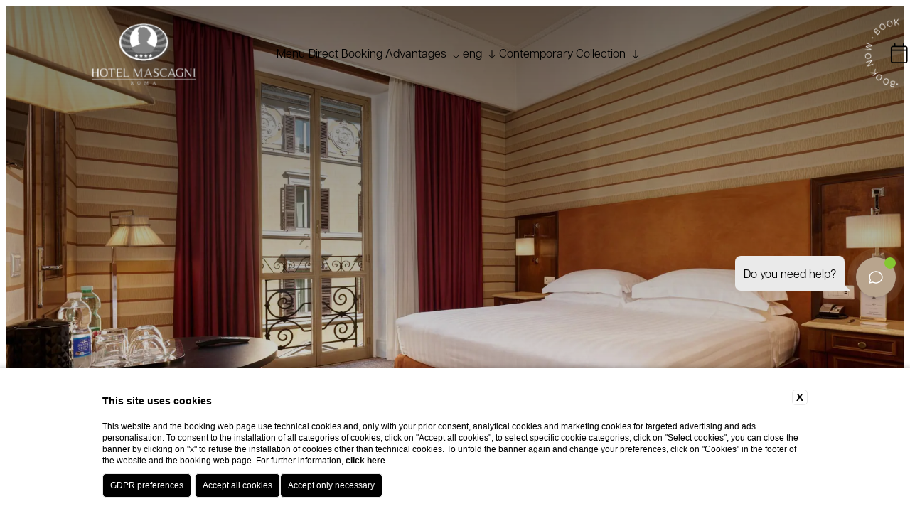

--- FILE ---
content_type: text/html; charset=UTF-8
request_url: https://www.hotelmascagnirome.com/4-star-hotel-rome/business-hotel-rome
body_size: 21863
content:
<!DOCTYPE html>
<html  lang="en">
    <head>
        <meta charset="utf-8">
        <meta name="viewport" content="width=device-width">
        <meta name="format-detection" content="telephone=no">
    
        
    <title>Hotel for work in Rome - Hotel Mascagni is a Business Hotel in Rome</title>
    <meta name="description" content="Hotel Mascagni negotiates corporate rates with companies to offer competitive prices for staff in Rome on business."><link rel="apple-touch-icon" sizes="180x180" href="https://favicon.blastness.info/1464/apple-touch-icon.png"><link rel="icon" type="image/png" sizes="32x32" href="https://favicon.blastness.info/1464/favicon-32x32.png"><link rel="icon" type="image/png" sizes="16x16" href="https://favicon.blastness.info/1464/favicon-16x16.png">
    
    
    
    
    
    
    
    
    
    
   
    <link rel="preconnect" href="https://cdn.blastness.biz">
    <link rel="dns-prefetch" href="https://cdn.blastness.biz">
            <style>
                body{
                    -webkit-font-smoothing: antialiased;
                    -moz-osx-font-smoothing: grayscale;
                    text-rendering: optimizeLegibility;
                    font-smoothing: antialiased;
                }
            </style>
            
        <!-- 
            Inclusioni risorse da precollegare 
            https:///use.typekit.net solo se utilizzi adobe fonts, in caso di google fonts preconnettere invece https://fonts.gstatic.com
        -->
        <link rel="preconnect" href="https:///use.typekit.net">
        <link rel="preconnect" href="https://kit.fontawesome.com">
        <link rel="preconnect" href="https://ka-p.fontawesome.com">
        <link rel="dns-prefetch" href="https://bcm-public.blastness.com/" />
        
        <!-- Stampa in linea dello stile relativo all'header -->
        <style>
@charset "UTF-8";@layer reset, state;@layer reset{*,:after,:before{-webkit-box-sizing:border-box;box-sizing:border-box;border-style:solid;border-width:0}html{line-height:1.15;-webkit-text-size-adjust:100%;-webkit-tap-highlight-color:transparent}body{margin:0}main{display:block}address,blockquote,dl,figure,form,iframe,p,pre,table{margin:0}h1,h2,h3,h4,h5,h6{font-size:inherit;font-weight:inherit;margin:0}ol,ul{margin:0;padding:0;list-style:none}dt{font-weight:700}dd{margin-left:0}hr{-webkit-box-sizing:content-box;box-sizing:content-box;height:0;overflow:visible;border-top-width:1px;margin:0;clear:both;color:inherit}pre{font-family:monospace,monospace;font-size:inherit}address{font-style:inherit}a{background-color:transparent;text-decoration:none;color:inherit}abbr[title]{-webkit-text-decoration:underline dotted;text-decoration:underline dotted}b,strong{font-weight:bolder}code,kbd,samp{font-family:monospace,monospace;font-size:inherit}small{font-size:80%}sub,sup{font-size:75%;line-height:0;position:relative;vertical-align:baseline}sub{bottom:-.25em}sup{top:-.5em}embed,iframe,img,object,svg{vertical-align:bottom}button,input,optgroup,select,textarea{-webkit-appearance:none;-moz-appearance:none;appearance:none;vertical-align:middle;color:inherit;font:inherit;background:transparent;padding:0;margin:0;border-radius:0;text-align:inherit;text-transform:inherit}[type=button],[type=reset],[type=submit],button{cursor:pointer}[type=button]:disabled,[type=reset]:disabled,[type=submit]:disabled,button:disabled{cursor:default}:-moz-focusring{outline:auto}select:disabled{opacity:inherit}fieldset,option{padding:0}fieldset{margin:0;min-width:0}legend{padding:0}progress{vertical-align:baseline}textarea{overflow:auto}[type=number]::-webkit-inner-spin-button,[type=number]::-webkit-outer-spin-button{height:auto}[type=search]{outline-offset:-2px}[type=search]::-webkit-search-decoration{-webkit-appearance:none}::-webkit-file-upload-button{-webkit-appearance:button;font:inherit}[type=number]{-moz-appearance:textfield}label[for]{cursor:pointer}details{display:block}summary{display:list-item}[contenteditable]:focus{outline:auto}table{border-color:inherit;border-collapse:collapse}caption{text-align:left}td,th{vertical-align:top;padding:0}th{text-align:left;font-weight:700}}:root{--dario-background-color:#fff;--dario-text-color:var(--clr-text);--dario-text-color-disable:#949494;--dario-month-font-family:var(--font-main);--dario-month-color:var(--clr-black);--dario-month-font-size:1.25rem;--dario-border-color:#eee;--dario-border-radius-calendar:0.125rem;--dario-border-radius-cell:0.25rem;--dario-arrow-color:var(--clr-struttura);--dario-arrow-stroke:0.125rem;--dario-cell-background-selectable:#e9e9e9;--dario-cell-background-selected:var(--clr-struttura);--dario-cell-color-selected:#fff;--dario-cell-text-selected:#fff;--dario-shadow:0 0.125rem 1rem 0 rgba(0,0,0,0.24)}.dario{position:absolute;overflow:hidden;background-color:var(--dario-background-color);color:var(--dario-text-color);-webkit-box-shadow:var(--dario-shadow);box-shadow:var(--dario-shadow);border-radius:var(--dario-border-radius-calendar);z-index:999;left:50%!important;top:50%!important;-webkit-transform:translate(-50%,-50%)!important;-ms-transform:translate(-50%,-50%)!important;transform:translate(-50%,-50%)!important;height:-webkit-fit-content;height:-moz-fit-content;height:fit-content;width:-webkit-fit-content;width:-moz-fit-content;width:fit-content;position:fixed}.dario-nav{padding:.625rem;display:-webkit-box;display:-ms-flexbox;display:flex;-webkit-box-pack:justify;-ms-flex-pack:justify;justify-content:space-between;-webkit-box-align:center;-ms-flex-align:center;align-items:center;border-bottom:.0625rem solid var(--dario-border-color)}.dario-nav-arrow{cursor:pointer;border-radius:var(--dario-radius-calendar);border-radius:50%;border:1px solid var(--clr-title)}.dario-nav-arrow svg{display:block;width:2rem;height:2rem}.dario-nav-arrow svg path{fill:none;stroke:var(--clr-title);stroke-width:var(--dario-arrow-stroke)}.dario-nav-center{padding-inline:.625rem;font-weight:600;font-family:var(--dario-month-font-family);font-size:var(--dario-month-font-size);color:var(--clr-title)}.dario-nav-center--next{display:none}@media screen and (min-width:64.01em){.dario-nav-center--next{display:initial}}.dario-header{display:block}.dario-header-week{display:grid;text-align:center;grid-template-columns:repeat(7,1fr)}.dario-header-week div{padding:clamp(.5rem,.45rem + .19048vw,.625rem);font-size:1rem;font-weight:600}.dario-container{padding:clamp(.3125rem,.04rem + .95238vw,.9375rem)}.dario-container--multi{display:block}@media screen and (min-width:64.01em){.dario-container--multi{display:grid;grid-template-columns:1fr 1fr;-webkit-column-gap:.9375rem;-moz-column-gap:.9375rem;column-gap:.9375rem}}.dario-inner--next{display:none}@media screen and (min-width:64.01em){.dario-inner--next{display:block}}.dario-content{display:-webkit-box;display:-ms-flexbox;display:flex}.dario-content-days{display:grid;gap:.3125rem;grid-template-columns:repeat(7,1fr);grid-template-rows:repeat(6,1fr)}.dario-content-days div{padding:.625rem .625rem .4375rem}.dario-cell{padding:.5rem;text-align:center;cursor:pointer;border-radius:var(--dario-border-radius-cell);font-weight:300;-webkit-transition:background-color .5s ease;transition:background-color .5s ease}.dario-cell:not(.dario-cell--selected):not(.dario-cell--hover):not(.dario-cell--inner):hover{background-color:var(--dario-cell-background-selectable)}.dario-cell--selected{background-color:var(--dario-cell-background-selected);color:var(--dario-cell-color-selected)}.dario-cell--hover,.dario-cell--inner{background-color:var(--dario-cell-background-selectable)}.dario-cell--disable{color:var(--dario-text-color-disable);cursor:default}:root{--cubic:cubic-bezier(0,0,0.2,1);--cubic-slow:cubic-bezier(0.19,1,0.22,1);--cubic-flash:cubic-bezier(0.6,0,0,0.98);--cubic-smooth:cubic-bezier(0.19,1,0.22,1);--cubic-super-smooth:cubic-bezier(0.76,0.09,0.215,1);--cubic-slow-fast:cubic-bezier(0.69,0.35,0.13,0.74)}body,html{font-family:var(--font-main);height:100%;font-weight:400;font-style:normal;scroll-behavior:smooth;font-size:100%;color:var(--clr-text);background:var(--clr-primary)}body{background-color:#fff;overflow-x:hidden}main{position:relative}img{-o-object-fit:contain;object-fit:contain}img,picture,picture>img{display:block;width:100%;height:100%}picture,picture>img{-o-object-fit:cover;object-fit:cover}div,li,p,ul{font-size:.9375rem;line-height:1.5625rem}main{max-width:100%;overflow:hidden}.box{position:relative}.box-sized{width:100%;max-width:95rem;margin:0 auto}.p-rel{position:relative}.p-abs{position:absolute}body .pt-0{padding-top:0}body .mBottom{margin-bottom:5rem}.max-w{max-width:95rem;margin:0 auto}.max-w--l{max-width:105.625rem}.max-w--m{max-width:68.375rem}.max-w--s{text-align:center;max-width:49.6875rem}.text-additional .max-w--s{padding:clamp(4.0625rem,3.26rem + 2.85714vw,5.9375rem) clamp(1.25rem,.71rem + 1.90476vw,2.5rem) 0}.title{font-size:clamp(2.5rem,1.96rem + 1.90476vw,3.75rem);line-height:clamp(3.125rem,2.59rem + 1.90476vw,4.375rem)}.title,.title-m{font-family:var(--font-main);text-wrap:balance;color:var(--clr-title);font-weight:700}.title-m{font-size:clamp(2.375rem,1.84rem + 1.90476vw,3.625rem);line-height:clamp(2.75rem,2.11rem + 2.28571vw,4.25rem)}.title-m-900{font-weight:900;line-height:1;font-size:clamp(3.125rem,2.59rem + 1.90476vw,4.375rem)}@media screen and (min-width:849px){.title-m-900{line-height:.3}}.subtitle{text-wrap:balance;font-family:var(--font-main);font-size:clamp(1.25rem,1.12rem + .47619vw,1.5625rem);line-height:2.1875rem}.text{text-wrap:pretty}.text:empty,.text:only-child{margin-top:0}.text-uppercase{text-transform:uppercase}.text-white{color:#fff}.text-center{text-align:center}.link,.pulsanti_LG3 a{display:inline-block;margin-top:1.875rem}@media screen and (min-width:48.01em){.col-50{-webkit-column-count:2;-moz-column-count:2;column-count:2;-webkit-column-gap:3.75rem;-moz-column-gap:3.75rem;column-gap:3.75rem}}.overlay{position:absolute;top:0;left:0;width:100%;height:100%;background-color:#fff;display:none}@media screen and (min-width:48.01em){.overlay{display:block}}.flex{display:-webkit-box;display:-ms-flexbox;display:flex}.flex-inline{display:-webkit-inline-box;display:-ms-inline-flexbox;display:inline-flex}.flex-wrap{-ms-flex-wrap:wrap;flex-wrap:wrap}@media screen and (max-width:64em){.flex-wrap-tablet{-ms-flex-wrap:wrap;flex-wrap:wrap}}@media screen and (max-width:48em){.flex-wrap-mobile{-ms-flex-wrap:wrap;flex-wrap:wrap}}.flex-reverse{-webkit-box-orient:horizontal;-webkit-box-direction:reverse;-ms-flex-direction:row-reverse;flex-direction:row-reverse}.flex-jc-sa{-ms-flex-pack:distribute;justify-content:space-around}.flex-jc-sb{-webkit-box-pack:justify;-ms-flex-pack:justify;justify-content:space-between}.flex-jc-se{-webkit-box-pack:space-evenly;-ms-flex-pack:space-evenly;justify-content:space-evenly}.flex-jc-c{-webkit-box-pack:center;-ms-flex-pack:center;justify-content:center}.flex-jc-start{-webkit-box-pack:start;-ms-flex-pack:start;justify-content:flex-start}.flex-jc-end{-webkit-box-pack:end;-ms-flex-pack:end;justify-content:flex-end}.flex-ai-sa{-webkit-box-align:space-around;-ms-flex-align:space-around;align-items:space-around}.flex-ai-sb{-webkit-box-align:space-between;-ms-flex-align:space-between;align-items:space-between}.flex-ai-c{-webkit-box-align:center;-ms-flex-align:center;align-items:center}.flex-ai-start{-webkit-box-align:start;-ms-flex-align:start;align-items:flex-start}.flex-ai-end{-webkit-box-align:end;-ms-flex-align:end;align-items:flex-end}.flex-column{-webkit-box-orient:vertical;-webkit-box-direction:normal;-ms-flex-direction:column;flex-direction:column}.flex-column-reverse{-webkit-box-orient:vertical;-webkit-box-direction:reverse;-ms-flex-direction:column-reverse;flex-direction:column-reverse}.hidden{display:none}.nav{display:-webkit-box;display:-ms-flexbox;display:flex;-webkit-box-pack:justify;-ms-flex-pack:justify;justify-content:space-between;width:138px;-webkit-box-align:center;-ms-flex-align:center;align-items:center;bottom:1.5rem;gap:2.8125rem}.nav__arrow{padding:.625rem clamp(.9375rem,.8rem + .47619vw,1.25rem);cursor:pointer}.nav__arrow:first-child{position:relative}.nav__arrow:first-child:after{content:"";width:100px;height:1px;display:block;position:absolute;bottom:50%;left:1.3125rem}.circle-button{position:relative;cursor:pointer;width:6.25rem;height:6.25rem;border-radius:50%;background-color:var(--clr-title);-webkit-transition:all .3s ease;transition:all .3s ease;padding:.3125rem;display:-webkit-box;display:-ms-flexbox;display:flex;-webkit-box-align:center;-ms-flex-align:center;align-items:center;-webkit-box-pack:center;-ms-flex-pack:center;justify-content:center;overflow:hidden}.body-menu-open .circle-button,.scrolled .circle-button{background-color:var(--clr-struttura)}.body-qr-open .circle-button{background-color:var(--clr-title)}.qr .circle-button{background-color:var(--clr-struttura)}@media screen and (max-width:1024px){.circle-button{display:none}}.circle-button .icon{position:absolute;top:50%;left:50%;-webkit-transform:translate(-50%,-50%);-ms-transform:translate(-50%,-50%);transform:translate(-50%,-50%);font-size:1.75rem;color:var(--clr-white)}.body-qr-open .circle-button .icon .book{display:none;-webkit-transform:rotate(180deg);-ms-transform:rotate(180deg);transform:rotate(180deg)}.circle-button .icon .close{display:none}.body-qr-open .circle-button .icon .close{display:block}.circle-button i{font-size:24px;color:#fff;position:absolute;z-index:2}.circle-svg{width:100%;height:100%;-webkit-transform:rotate(0deg);-ms-transform:rotate(0deg);transform:rotate(0deg);-webkit-animation:rotateText 8s linear infinite;animation:rotateText 8s linear infinite}.circle-svg text{font-size:12px;text-transform:uppercase;fill:#fff;letter-spacing:1px}@-webkit-keyframes rotateText{0%{-webkit-transform:rotate(0deg);transform:rotate(0deg)}to{-webkit-transform:rotate(1turn);transform:rotate(1turn)}}@keyframes rotateText{0%{-webkit-transform:rotate(0deg);transform:rotate(0deg)}to{-webkit-transform:rotate(1turn);transform:rotate(1turn)}}.map-img{max-width:9.375rem!important;margin:0 auto}.overflow-hidden{overflow:hidden}.lazy{opacity:0}.lazied,.lazy{-webkit-transition:opacity .5s ease;transition:opacity .5s ease}.lazied{opacity:1}:root{--clr-white:oklch(1 0 0/1);--clr-black:oklch(0 0 0/1);--clr-primary:oklch(0.94 0.01 101.49/1);--clr-secondary:oklch(0.91 0.01 106.58/1);--clr-grey-100:oklch(0.91 0.01 106.58/1);--clr-grey-50:oklch(0.4 0.02 285.63/0.04);--clr-grey-10:#f5f5f5;--clr-struttura:oklch(0.4 0.02 285.63/1);--clr-borghese:oklch(0.6 0.06 49.01/1);--clr-luxury:oklch(0.59 0.03 50.92/1);--clr-mascagni:oklch(0.73 0.04 71.26/1);--clr-title:oklch(0.4 0.02 285.63/1);--clr-text:oklch(0.31 0 0/1);--font-main:"articulat-cf",sans-serif}.tema-borghese{--clr-grey-100:oklch(0.88 0.03 99.57/1);--clr-grey-50:oklch(0.9 0.02 98.66/0.59);--clr-struttura:oklch(0.6 0.06 49.01/1)}.tema-mascagni{--clr-grey-100:oklch(0.89 0.02 77.06/1);--clr-grey-50:oklch(0.92 0.02 76.11/1);--clr-struttura:oklch(0.73 0.04 71.26/1)}.tema-luxury{--clr-grey-100:oklch(0.87 0.03 65.9/1);--clr-grey-50:oklch(0.93 0.02 67.61/1);--clr-struttura:oklch(0.59 0.03 50.92/1)}.gallery{position:relative;display:block;width:100%;height:100%;overflow:hidden}.top-hidden .gallery{display:none}@media screen and (max-width:63.99em){.gallery{height:calc(100% - 58.39px)}}.gallery--half{height:50%}.gallery-image{position:relative;display:block;position:absolute;inset:0;opacity:0;-webkit-transition:opacity .5s ease-in-out;transition:opacity .5s ease-in-out}.gallery-image.active{opacity:1}.gallery-image__img{-o-object-fit:cover;object-fit:cover}.gallery-image__img,.gallery-video{position:relative;width:100%;height:100%}.gallery-video{overflow:hidden;z-index:1}.gallery-video-container{position:relative;width:100%;height:100%;-o-object-fit:cover;object-fit:cover}.gallery-video-audio{position:absolute;width:2.5rem;height:2.5rem;bottom:3.125rem;right:clamp(2.1875rem,2.05rem + .47619vw,2.5rem);z-index:11;cursor:pointer;display:-webkit-inline-box;display:-ms-inline-flexbox;display:inline-flex;-webkit-box-pack:center;-ms-flex-pack:center;justify-content:center;-webkit-box-align:center;-ms-flex-align:center;align-items:center}@media screen and (max-width:63.99em){.gallery-video-audio{bottom:1.25rem}}.gallery-video-audio:focus{outline:none}.gallery-video-audio__icon{font-size:1.5625rem;color:#fff;opacity:1;-webkit-transition:opacity .75s var(--cubic);transition:opacity .75s var(--cubic);position:absolute}.gallery-video-audio--active .gallery-video-audio__icon,.gallery-video-audio .fa-volume-up{opacity:0}.gallery-video-audio--active .fa-volume-up{opacity:1}.gallery-navigation{position:absolute;top:50%;-webkit-transform:translateY(-50%);-ms-transform:translateY(-50%);transform:translateY(-50%);z-index:4;width:100%;padding:0 4%;color:#fff;font-size:1.5625rem}.gallery-navigation--next,.gallery-navigation--prev{height:1.5625rem;cursor:pointer}.gallery-overlay{position:absolute;inset:0;width:100%;height:100%;background:-webkit-gradient(linear,left top,left bottom,from(rgba(0,0,0,.7)),color-stop(45%,transparent),color-stop(55%,transparent),to(rgba(0,0,0,.7)));background:linear-gradient(180deg,rgba(0,0,0,.7),transparent 45%,transparent 55%,rgba(0,0,0,.7));background:rgba(0,0,0,.22);z-index:2}@media screen and (max-width:63.99em){.gallery-overlay{background:rgba(0,0,0,.4)}.home-page-gruppo .gallery-overlay{background:rgba(0,0,0,.35)}}.gallery-overlay--video{background:-webkit-gradient(linear,left top,left bottom,from(rgba(0,0,0,.7)),color-stop(45%,transparent),color-stop(55%,transparent),to(rgba(0,0,0,.7)));background:linear-gradient(180deg,rgba(0,0,0,.7),transparent 45%,transparent 55%,rgba(0,0,0,.7))}.gallery__scroll-icon{position:absolute;bottom:2.25rem;z-index:4;left:50%;-webkit-transform:translateX(-50%);-ms-transform:translateX(-50%);transform:translateX(-50%);width:-webkit-fit-content;width:-moz-fit-content;width:fit-content;padding:0 4%;color:#fff;font-size:1.5625rem;cursor:pointer}@media screen and (max-width:63.99em){.gallery__scroll-icon{bottom:2.5rem}}.gallery-info{position:absolute;top:48%;left:50%;-webkit-transform:translate(-50%,-50%);-ms-transform:translate(-50%,-50%);transform:translate(-50%,-50%);color:#fff;text-align:left;font-size:clamp(1.875rem,1.61rem + .95238vw,2.5rem);font-family:var(--font-playfair);line-height:clamp(2.3125rem,1.96rem + 1.2381vw,3.125rem);text-align:center;opacity:.8;display:none;z-index:3}@media screen and (min-width:1025px){.gallery-info{top:50%}}.gallery-info.active{display:block}.header-gallery{position:relative;width:100%;height:100%;overflow:hidden}.header-gallery:after{content:"";background:#000;background:-webkit-gradient(linear,left top,left bottom,from(rgba(0,0,0,.55)),to(transparent));background:linear-gradient(180deg,rgba(0,0,0,.55),transparent);position:absolute;top:0;left:0;width:100%;height:100%}@media screen and (max-width:64em){.header-gallery{height:80vw}}@media screen and (max-width:48em){.header-gallery{height:calc(100% - 74px)}}.header-gallery--half{height:60vh;position:relative}.header-gallery--compact{height:35vw}@media screen and (max-width:48em){.header-gallery--compact{height:100vw}}.header-gallery--compact .header-gallery__controls__skip,.header-gallery__logo{display:none}@media screen and (max-width:1024px){.header-gallery__logo{display:block;position:absolute;z-index:8;top:50%;left:50%;-webkit-transform:translate(-50%,-50%);-ms-transform:translate(-50%,-50%);transform:translate(-50%,-50%);-webkit-transition:all .3s ease-in;transition:all .3s ease-in}.header-gallery__logo img{-o-object-fit:contain;object-fit:contain;max-height:5.9375rem}.scrolled .header-gallery__logo{opacity:0;pointer-events:none}}.header-gallery__titoletto{position:absolute;left:0;bottom:7.5rem;text-align:center;width:100%;font-family:var(--font-mixta);font-style:italic;font-size:clamp(2.1875rem,2.54rem + -1.2381vw,1.375rem);padding:0 1.25rem}.header-gallery__titoletto div{max-width:60%;margin:0 auto;color:var(--clr-white)}@media screen and (max-width:64em){.header-gallery__titoletto div{display:none}}.header-gallery__images{position:relative;width:100%;height:100%}.header-gallery__slide{display:block;position:absolute;top:0;left:0;width:100%;height:100%;opacity:0;-webkit-transition:opacity .5s ease-in-out;transition:opacity .5s ease-in-out;pointer-events:none}.header-gallery__slide.active{opacity:1;pointer-events:unset}.header-gallery__slide img,.header-gallery__slide picture{position:absolute;top:0;left:0;width:100%;height:100%;-o-object-fit:cover;object-fit:cover}.header-gallery__cover{background:-webkit-gradient(linear,left top,left bottom,from(rgba(0,0,0,.4)),color-stop(40%,rgba(0,0,0,.4)),to(transparent));background:linear-gradient(180deg,rgba(0,0,0,.4),rgba(0,0,0,.4) 40%,transparent);pointer-events:none;z-index:2}.header-gallery__skip{position:absolute;bottom:2.4rem;left:50%;-webkit-transform:translateX(-50%);-ms-transform:translateX(-50%);transform:translateX(-50%);text-align:center;width:32rem;text-transform:uppercase;cursor:pointer}.header-gallery__skip__icon{height:2.4rem}.header-gallery__skip i,.header-gallery__skip svg{font-size:2.4rem;line-height:2.4rem}.header-gallery video{width:100%;height:100%;-o-object-fit:cover;object-fit:cover}.header-gallery .arrows{position:absolute;bottom:3.125rem;width:clamp(5rem,4.46rem + 1.90476vw,6.25rem);right:clamp(1.25rem,.98rem + .95238vw,1.875rem);color:var(--clr-white);display:-webkit-box;display:-ms-flexbox;display:flex;-webkit-box-pack:justify;-ms-flex-pack:justify;justify-content:space-between;z-index:8}.header-gallery .arrows .arrow{font-size:clamp(.75rem,.7rem + .19048vw,.875rem);cursor:pointer;padding:10px}.header-gallery .arrows .arrow.prev:after{position:absolute;content:"";height:1px;background:var(--clr-white);top:48%;left:clamp(.75rem,.67rem + .28571vw,.9375rem);width:clamp(3.4375rem,3.04rem + 1.42857vw,4.375rem)}.header-gallery__bottom{position:absolute;bottom:-50vh;color:var(--clr-white);display:-webkit-box;display:-ms-flexbox;display:flex;width:100%;-webkit-box-pack:justify;-ms-flex-pack:justify;justify-content:space-between;display:none;-webkit-transition:bottom 1s ease;transition:bottom 1s ease}.header-gallery__bottom.visible{bottom:0}@media screen and (min-width:1025px){.header-gallery__bottom{display:-webkit-box;display:-ms-flexbox;display:flex}}.header-gallery__bottom div{position:relative;z-index:3;font-family:var(--font-title)}.header-gallery__bottom .benefits{padding:.9375rem 2.5rem 2.5rem;border-right:1px solid var(--clr-white);min-width:245px;text-align:center}.header-gallery__bottom--dx{padding:.9375rem 2.5rem 2.5rem;border-left:1px solid var(--clr-white);cursor:pointer;min-width:326px;text-align:center;display:-webkit-box;display:-ms-flexbox;display:flex;-webkit-box-pack:center;-ms-flex-pack:center;justify-content:center;-webkit-box-align:center;-ms-flex-align:center;align-items:center;gap:20px}.show-more-container{position:absolute;z-index:4;bottom:3.125rem;left:clamp(1.25rem,.98rem + .95238vw,1.875rem);color:var(--clr-white);font-size:clamp(.875rem,.77rem + .38095vw,1.125rem);cursor:pointer}.show-more-container:before{content:"";height:clamp(3.4375rem,3.17rem + .95238vw,4.0625rem);width:1px;background:var(--clr-white);display:block;position:absolute;bottom:.75rem;left:45%}.audio{position:absolute!important;display:block;z-index:8;font-size:clamp(1.25rem,1.12rem + .47619vw,1.5625rem);bottom:5%;right:2rem;color:var(--clr-white);cursor:pointer}@media screen and (max-width:64em){.audio{bottom:2rem}}.audio__icon--off{display:none}.audio-on .audio__icon--off,.audio__icon--on{display:block}.audio-on .audio__icon--on{display:none}.navbar{position:fixed;top:0;width:100%;z-index:20;padding:1.25rem clamp(1.25rem,.85rem + 1.42857vw,2.1875rem);color:var(--clr-white);-webkit-transition:all ease-out1s .5s;transition:all ease-out1s .5s;display:-webkit-box;display:-ms-flexbox;display:flex;-webkit-box-pack:justify;-ms-flex-pack:justify;justify-content:space-between;-webkit-box-align:center;-ms-flex-align:center;align-items:center;height:-webkit-fit-content;height:-moz-fit-content;height:fit-content;background:transparent;-webkit-transition:all .3s ease;transition:all .3s ease}.body-menu-open .navbar,.body-qr-open .navbar,.no-header .navbar,.scrolled .navbar{background:hsla(0,0%,96.1%,.95);padding:.75rem clamp(1.25rem,.85rem + 1.42857vw,2.1875rem)}@media screen and (max-width:1025px){.navbar{padding:1.25rem 0}.body-menu-open .navbar,.body-qr-open .navbar,.no-header .navbar,.scrolled .navbar{padding:0}}.navbar__wrapper{display:-webkit-box;display:-ms-flexbox;display:flex;-webkit-box-align:center;-ms-flex-align:center;align-items:center;gap:clamp(.625rem,-.45rem + 3.80952vw,3.125rem);width:90%}@media screen and (max-width:1025px){.navbar__wrapper{-webkit-box-orient:vertical;-webkit-box-direction:reverse;-ms-flex-direction:column-reverse;flex-direction:column-reverse;-webkit-box-pack:center;-ms-flex-pack:center;justify-content:center;-webkit-box-align:center;-ms-flex-align:center;align-items:center;width:100%;gap:0}}.navbar__wrapper__content{display:-webkit-box;display:-ms-flexbox;display:flex;-webkit-box-orient:horizontal;-webkit-box-direction:reverse;-ms-flex-direction:row-reverse;flex-direction:row-reverse;-webkit-box-align:center;-ms-flex-align:center;align-items:center;-webkit-box-pack:end;-ms-flex-pack:end;justify-content:flex-end;gap:.625rem 1.25rem;-ms-flex-wrap:wrap;flex-wrap:wrap}@media screen and (max-width:1025px){.navbar__wrapper__content{-webkit-box-orient:vertical;-webkit-box-direction:normal;-ms-flex-direction:column;flex-direction:column;width:100%;gap:unset}}.navbar__wrapper__content__bottom{display:-webkit-box;display:-ms-flexbox;display:flex;-webkit-box-align:center;-ms-flex-align:center;align-items:center;gap:1.25rem}@media screen and (max-width:1025px){.navbar__wrapper__content__bottom{width:100%}.body-menu-open .navbar__wrapper__content__bottom,.no-header .navbar__wrapper__content__bottom,.scrolled .navbar__wrapper__content__bottom.body-qr-open .navbar__wrapper__content__bottom{display:none}}@media screen and (max-width:1025px){.navbar__wrapper__content__top{width:100%}}@media screen and (max-width:1025px){.navbar__hamburger,.navbar__languages{display:none}}.body-menu-open .navbar__logo,.body-qr-open .navbar__logo,.no-header .navbar__logo,.scrolled .navbar__logo{display:none}.navbar__logo img{max-height:clamp(3.5625rem,2.49rem + 3.80952vw,6.0625rem)}@media screen and (max-width:1025px){.navbar__logo img{max-height:5.4375rem}}.body-menu-open .navbar__logo img,.body-qr-open .navbar__logo img,.no-header .navbar__logo img,.scrolled .navbar__logo img{max-height:clamp(3.25rem,2.98rem + .95238vw,3.875rem)}@media screen and (max-width:1025px){.body-menu-open .navbar__logo img,.body-qr-open .navbar__logo img,.no-header .navbar__logo img,.scrolled .navbar__logo img{max-height:clamp(3.4375rem,2.77rem + 2.38095vw,5rem)}}.navbar__logo--scroll{display:none}.body-menu-open .navbar__logo--scroll,.body-qr-open .navbar__logo--scroll,.no-header .navbar__logo--scroll,.scrolled .navbar__logo--scroll{display:block}@media screen and (max-width:1025px){.body-menu-open .navbar__logo--scroll,.body-qr-open .navbar__logo--scroll,.no-header .navbar__logo--scroll,.scrolled .navbar__logo--scroll{padding:clamp(.625rem,.41rem + .7619vw,1.125rem) 0}}.languages{position:relative;z-index:10}.body-menu-open .languages,.body-qr-open .languages,.nav-mod .languages,.no-header .languages,.scrolled .languages,.scrolled .languages:hover .languages__dicitura{color:var(--clr-title)}.languages__dicitura{font-size:.9375rem;cursor:pointer}@media screen and (max-width:1024px){.languages__dicitura{padding:0}}.languages__dicitura .label-desktop{font-size:1rem}@media screen and (max-width:1025px){.languages__dicitura .label-desktop{display:none}}.languages__dicitura .label-mobile{display:none}@media screen and (max-width:1025px){.languages__dicitura .label-mobile{display:block}.languages__dicitura .label-mobile svg{color:var(--clr-title)!important}}.languages__dicitura .arrow{font-size:.8em;padding:0 .3125rem}.languages__dicitura .arrow svg{-webkit-transition:all .3s ease-out;transition:all .3s ease-out}.languages__language{padding:.5rem 0}.languages__language__link{font-size:.9375rem}.languages__wrapper{opacity:0;pointer-events:none;overflow:hidden;position:absolute;text-align:center;top:100%;font-size:1rem;display:-webkit-box;display:-ms-flexbox;display:flex;-webkit-box-pack:center;-ms-flex-pack:center;justify-content:center;left:50%;-webkit-transform:translateX(-50%);-ms-transform:translateX(-50%);transform:translateX(-50%);-webkit-transition:all .3s ease;transition:all .3s ease}@media screen and (max-width:1025px){.languages__wrapper{bottom:unset;top:-3.5rem;width:50px}}@media screen and (max-width:1024px){.languages__wrapper{margin:0 .625rem 0 0}}.languages__wrapper__tendina{background:var(--clr-white);color:var(--clr-title);margin:0 10px;padding:0 .9375rem}@media screen and (max-width:1025px){.languages__wrapper__tendina{width:100%}}.languages__benefit{padding:.5rem 0}.languages__benefit:last-child{border:0}@media screen and (max-width:1024px){.languages__benefit{padding:1rem 0}}.languages:hover .languages__wrapper{opacity:1;pointer-events:all}.languages:hover .arrow svg{-webkit-transform:rotate(180deg);-ms-transform:rotate(180deg);transform:rotate(180deg)}.strutture-top{position:absolute;width:100%;height:100%;top:0;left:0}.strutture-top-filters{position:absolute;z-index:3;bottom:8.4375rem;width:100%;padding:0 4%;left:50%;-webkit-transform:translateX(-50%);-ms-transform:translateX(-50%);transform:translateX(-50%);gap:30px}@media screen and (max-width:1024px){.strutture-top-filters.video{opacity:0;pointer-events:none}}.strutture-top-filters-item{position:relative;z-index:3;cursor:pointer;pointer-events:auto}@media screen and (max-width:63.99em){.strutture-top-filters{bottom:6rem}}.strutture-top-filters-content{color:#fff;width:90%;margin:0 auto;cursor:pointer;-webkit-transition:all .4s ease;transition:all .4s ease}.strutture-top-filters-content__title{width:100%}.strutture-top-filters-content__title span{margin:0 auto}.strutture-top-filters-content-wrapper{width:30%}@media screen and (max-width:63.99em){.strutture-top-filters-content-wrapper{width:100%;text-align:center;opacity:0;pointer-events:none;position:absolute;left:50%;-webkit-transform:translateX(-50%);-ms-transform:translateX(-50%);transform:translateX(-50%);bottom:0;-webkit-transition:all .4s ease;transition:all .4s ease}.strutture-top-filters-content-wrapper.active{opacity:1;pointer-events:all}}.strutture-top-filters-content .link__a{opacity:0;visibility:hidden;pointer-events:none;max-height:0;-webkit-transition:all .4s ease;transition:all .4s ease;color:var(--clr-white);border:1px solid var(--clr-white);font-size:1rem}.strutture-top-filters-item.active .strutture-top-filters-content .link__a{opacity:1;visibility:visible;pointer-events:all;max-height:6.25rem}.strutture-top-filters-content__subtitle{text-transform:uppercase;font-family:var(--font-main);font-size:clamp(1.125rem,.96rem + .57143vw,1.5rem);line-height:clamp(1.125rem,.96rem + .57143vw,1.5rem)}.pulsanti_LG3 .strutture-top-filters-content a,.strutture-top-filters-content .link,.strutture-top-filters-content .pulsanti_LG3 a{margin-bottom:2.1875rem;width:100%}.pulsanti_LG3 .strutture-top-filters-content a a,.strutture-top-filters-content .link a,.strutture-top-filters-content .pulsanti_LG3 a a{width:100%}.strutture-top-filters-content__title{font-size:clamp(1.25rem,.98rem + .95238vw,1.875rem);line-height:100%;color:var(--clr-white);font-weight:100;text-align:center;padding:0 2.1875rem}.strutture-top-filters-content__title__inner{max-width:17.5rem;display:block}.strutture-top .strutture-top-filters-item{-webkit-transition:all .3s ease;transition:all .3s ease}@media screen and (max-width:1024px){.strutture-top .strutture-top-filters-item{display:none}}@media screen and (max-width:1024px){.strutture-top .strutture-top-filters-item.active{display:block}}.strutture-top .strutture-top-filters-item.active .strutture-top-filters-content__title{padding:3.125rem 2.1875rem}@media screen and (max-width:848px){.strutture-top .strutture-top-filters-item.active .strutture-top-filters-content__title{padding:1.25rem}}@media screen and (min-width:1025px){.strutture-top .strutture-top-filters-item:first-child .strutture-top-filters-content__title span{max-width:11.25rem}}.strutture-top .strutture-top-filters-item:first-child.active .strutture-top-filters-content__title{background:var(--clr-mascagni)}.strutture-top .strutture-top-filters-item:nth-of-type(2).active .strutture-top-filters-content__title{background:var(--clr-luxury)}.strutture-top .strutture-top-filters-item:nth-child(3).active .strutture-top-filters-content__title{background:var(--clr-borghese)}.navbar__menu__hamburger{gap:.5rem;cursor:pointer}.navbar__menu__hamburger__wrap{width:1.5625rem}.navbar__menu__hamburger__text{color:var(--clr-white);font-size:1rem;line-height:1;padding-right:5px;display:block}@media screen and (max-width:1025px){.navbar__menu__hamburger__text{display:none}}.body-menu-open .navbar__menu__hamburger__text,.body-qr-open .navbar__menu__hamburger__text,.navbar-mod .navbar__menu__hamburger__text,.scrolled .navbar__menu__hamburger__text{color:var(--clr-title)}.navbar__menu__hamburger__text--close{display:none}.body-menu-open .navbar__menu__hamburger__text--close{display:block}.body-menu-open .navbar__menu__hamburger__text--open{display:none}.navbar__menu__hamburger__element{height:1px;margin-bottom:7px;background:var(--clr-white);width:100%;-webkit-transition:all .4s ease;transition:all .4s ease}.cta-mobile .navbar__menu__hamburger__element{background:var(--clr-title)!important}.body-menu-open .navbar__menu__hamburger__element,.body-qr-open .navbar__menu__hamburger__element,.navbar-mod .navbar__menu__hamburger__element,.scrolled .navbar__menu__hamburger__element{background:var(--clr-title)}.navbar__menu__hamburger__element:last-child{margin-bottom:0}.body-menu-open .navbar__menu__hamburger__element-1{-webkit-transform:translate(-50%,-50%) rotate(45deg);-ms-transform:translate(-50%,-50%) rotate(45deg);transform:translate(-50%,-50%) rotate(45deg);top:50%;left:50%;position:relative;margin-bottom:0}.body-menu-open .navbar__menu__hamburger__element-2{display:none}.navbar__menu__hamburger__element-3{-webkit-transition:all .2s ease-out;transition:all .2s ease-out}.body-menu-open .navbar__menu__hamburger__element-3{-webkit-transform:translate(-50%,-50%) rotate(-45deg);-ms-transform:translate(-50%,-50%) rotate(-45deg);transform:translate(-50%,-50%) rotate(-45deg);top:50%;left:50%;position:relative}.cta-mobile{position:fixed;bottom:0;width:100%;background:hsla(0,0%,96.1%,.95);z-index:20;display:-webkit-box;display:-ms-flexbox;display:flex;padding:.9375rem 1.875rem;-webkit-box-align:center;-ms-flex-align:center;align-items:center;-webkit-box-pack:justify;-ms-flex-pack:justify;justify-content:space-between;font-size:1.75rem;color:var(--clr-title)}@media screen and (min-width:1025px){.cta-mobile{display:none}}.cta-mobile svg{font-size:1.75rem}.cta-mobile__book{background:var(--clr-title);padding:.625rem .9375rem;border-radius:50%}.cta-mobile__book svg{color:var(--clr-white);font-size:1.375rem}.benefits{position:relative}@media screen and (max-width:1025px){.benefits{width:100%;padding-top:1.25rem;opacity:.8}.benefits:hover{opacity:1}}.body-menu-open .benefits:hover .benefits__label,.body-qr-open .benefits:hover .benefits__label,.no-header .benefits:hover .benefits__label,.scrolled .benefits:hover .benefits__label{color:var(--clr-title)}@media screen and (max-width:1025px){.body-menu-open .benefits,.body-qr-open .benefits,.no-header .benefits,.scrolled .benefits{display:none}}.benefits__label{font-size:1rem;cursor:pointer}.body-menu-open .benefits__label,.body-qr-open .benefits__label,.no-header .benefits__label,.scrolled .benefits__label{color:var(--clr-title)}@media screen and (max-width:1025px){.benefits__label{text-align:center;padding-bottom:1.25rem}}.benefits__label .label-icon{font-size:.8em;cursor:pointer;padding:0 5px}.benefits__label .label-icon svg{-webkit-transition:all .3s ease;transition:all .3s ease}@media screen and (max-width:768px){.dropdown-open .benefits__label .label-icon svg{-webkit-transform:rotate(180deg);-ms-transform:rotate(180deg);transform:rotate(180deg)}}.benefits__wrapper{position:absolute;-webkit-transition:all .3s ease;transition:all .3s ease;left:0;width:100%;top:-300vh}@media screen and (min-width:769px){.benefits__wrapper{top:100%;opacity:0;pointer-events:none}}@media screen and (max-width:768px){.dropdown-open .benefits__wrapper{top:100%}}.benefits__list{padding:.9375rem;background:var(--clr-white);color:var(--clr-title)}.benefits__list li{font-size:.9375rem;line-height:1.1;margin-bottom:.75rem;display:-webkit-box;display:-ms-flexbox;display:flex;gap:.3125rem;-webkit-box-align:center;-ms-flex-align:center;align-items:center}@media screen and (max-width:1025px){.benefits__list li{-webkit-box-pack:center;-ms-flex-pack:center;justify-content:center}}.benefits__list li:last-child{margin:0}.benefits__list__icon{font-size:.9375rem;height:.9375rem;width:1.0625rem;display:block}.benefits__list__icon svg{display:block;-webkit-transform:unset!important;-ms-transform:unset!important;transform:unset!important}.menu-strutture{position:relative;top:0;cursor:pointer}.strutture .menu-strutture{top:0}@media screen and (max-width:1024px){.menu-strutture{opacity:.8;border-bottom:1px solid hsla(0,0%,100%,.87)}.menu-strutture:hover{opacity:1}.strutture .menu-strutture{padding-bottom:.625rem;border-bottom:1px solid var(--clr-white)}.body-menu-open .menu-strutture,.body-qr-open .menu-strutture,.no-header .menu-strutture,.scrolled .menu-strutture{border-bottom:1px solid var(--clr-text);padding-top:1.125rem}.body-qr-open .menu-strutture{display:none}}.body-menu-open .menu-strutture,.body-qr-open .menu-strutture,.no-header .menu-strutture,.scrolled .menu-strutture{position:relative;top:0}@media screen and (min-width:1200px){.menu-strutture__label--qr{display:none}}.menu-strutture__label{font-size:1rem}@media screen and (max-width:1025px){.menu-strutture__label{padding-bottom:1.25rem}.body-menu-open .menu-strutture__label,.body-qr-open .menu-strutture__label,.no-header .menu-strutture__label,.scrolled .menu-strutture__label{padding-bottom:1.125rem}}.menu-strutture__label__wrapper{font-size:1rem}.body-menu-open .menu-strutture__label,.body-qr-open .menu-strutture__label,.no-header .menu-strutture__label,.scrolled .menu-strutture__label{color:var(--clr-text)}@media screen and (max-width:1025px){.body-menu-open .menu-strutture__label,.body-qr-open .menu-strutture__label,.no-header .menu-strutture__label,.scrolled .menu-strutture__label{color:var(--clr-title)}}.body-menu-open .menu-strutture:hover .menu-strutture__label,.body-qr-open .menu-strutture:hover .menu-strutture__label,.no-header .menu-strutture:hover .menu-strutture__label,.scrolled .menu-strutture:hover .menu-strutture__label{color:var(--clr-title)}@media screen and (max-width:1025px){.menu-strutture__label{text-align:center}}.menu-strutture__label .label-icon{font-size:.8em;cursor:pointer;padding:0 5px}.menu-strutture__label .label-icon svg{-webkit-transition:all .3s ease;transition:all .3s ease}@media screen and (max-width:1025px){.dropdown-open .menu-strutture__label .label-icon svg{-webkit-transform:rotate(180deg);-ms-transform:rotate(180deg);transform:rotate(180deg)}}.menu-strutture__label--qr{font-size:clamp(.8125rem,.73rem + .28571vw,1rem)}.body-menu-open .menu-strutture__label--qr,.body-qr-open .menu-strutture__label--qr,.no-header .menu-strutture__label--qr,.scrolled .menu-strutture__label--qr{color:var(--clr-text)}@media screen and (max-width:1025px){.body-menu-open .menu-strutture__label--qr,.body-qr-open .menu-strutture__label--qr,.no-header .menu-strutture__label--qr,.scrolled .menu-strutture__label--qr{color:var(--clr-title)}}.body-menu-open .menu-strutture:hover .menu-strutture__label--qr,.body-qr-open .menu-strutture:hover .menu-strutture__label--qr,.no-header .menu-strutture:hover .menu-strutture__label--qr,.scrolled .menu-strutture:hover .menu-strutture__label--qr{color:var(--clr-title)}@media screen and (max-width:1025px){.menu-strutture__label--qr{text-align:center}}.menu-strutture__label--qr .label-icon{font-size:.8em;cursor:pointer;padding:0 5px}.menu-strutture__label--qr .label-icon svg{-webkit-transition:all .3s ease;transition:all .3s ease}.menu-strutture:hover .menu-strutture__label--qr .label-icon svg{-webkit-transform:rotate(180deg);-ms-transform:rotate(180deg);transform:rotate(180deg)}.menu-strutture__hotel{position:absolute;top:-200vh;-webkit-transition:all .3s ease;transition:all .3s ease;background-color:var(--clr-white);color:var(--clr-title);z-index:11;padding:10px}@media screen and (max-width:1025px){.menu-strutture__hotel{width:100%}}@media screen and (min-width:769px){.menu-strutture__hotel{top:100%;opacity:0;pointer-events:none;width:120%}}@media screen and (max-width:768px){.dropdown-open .menu-strutture__hotel{top:100%}}@media screen and (max-width:1025px){.menu-strutture:hover .menu-strutture__hotel{width:100%}}.menu-strutture__link{font-size:.9375rem;color:var(--clr-title)}@media screen and (max-width:1025px){.menu-strutture__link{text-align:center;display:block;font-size:1rem}}.menu-strutture__link--active{color:var(--clr-struttura);font-weight:700}.strutture .menu-strutture__link--active{color:var(--clr-struttura)}@media screen and (min-width:769px){.dropdown:hover .benefits__wrapper,.dropdown:hover .menu-strutture__hotel{opacity:1;pointer-events:auto}.dropdown:hover svg{-webkit-transform:rotate(180deg);-ms-transform:rotate(180deg);transform:rotate(180deg)}}@media screen and (max-width:1025px){.body-qr-open .qr .menu-strutture{display:block}}.body-qr-open .qr .menu-strutture .menu-strutture__hotel{width:-webkit-fit-content;width:-moz-fit-content;width:fit-content}@media screen and (min-width:1200px){.body-qr-open .qr .menu-strutture .menu-strutture__hotel{position:relative;inset:unset;display:-webkit-box;display:-ms-flexbox;display:flex;opacity:1;pointer-events:all;background:none;gap:20px;z-index:100!important}}.menu{display:-webkit-box;display:-ms-flexbox;display:flex;-webkit-box-pack:justify;-ms-flex-pack:justify;justify-content:space-between;-webkit-box-align:center;-ms-flex-align:center;align-items:center;height:100%;background:var(--clr-primary)}@media screen and (max-width:1024px){.menu{padding:7.5rem 0 4.375rem}}.menu--wrapper{position:fixed;height:100vh;width:100%;top:-100vh;left:0;z-index:9;background:var(--clr-primary);-webkit-transition:all .3s ease-out;transition:all .3s ease-out}.body-menu-open .menu--wrapper{top:0}.menu__list{margin:0 auto}.menu__list__element{padding:clamp(.375rem,.27rem + .38095vw,.625rem) 1.25rem;color:var(--clr-title);text-align:center;text-transform:uppercase}.menu__list__element--active .menu__list__element__link{opacity:1;font-weight:600}.menu__list__element__arrow{font-size:clamp(1.125rem,1.02rem + .38095vw,1.375rem);padding:0 0 clamp(.1875rem,.13rem + .19048vw,.3125rem) clamp(.3125rem,.18rem + .47619vw,.625rem);cursor:pointer}.menu__list__element__arrow svg{-webkit-transition:all .3s ease-out;transition:all .3s ease-out}.open .menu__list__element__arrow svg{-webkit-transform:rotate(180deg);-ms-transform:rotate(180deg);transform:rotate(180deg)}.menu__list__element__link{font-size:clamp(1.25rem,.98rem + .95238vw,1.875rem);opacity:.7;font-weight:400;-webkit-transition:opacity .3s ease-out;transition:opacity .3s ease-out}.menu__list__element__link:hover{opacity:1}.menu__list__element__children{display:none}.menu__list__element__children__child__link{font-weight:400;opacity:.7;-webkit-transition:opacity .3s ease-out;transition:opacity .3s ease-out}.menu__list__element__children__child__link:hover{opacity:1}.links{display:-webkit-box;display:-ms-flexbox;display:flex;-webkit-box-pack:center;-ms-flex-pack:center;justify-content:center;-webkit-box-align:center;-ms-flex-align:center;align-items:center;-ms-flex-wrap:wrap;flex-wrap:wrap;-webkit-column-gap:1.5625rem;-moz-column-gap:1.5625rem;column-gap:1.5625rem}.link,.pulsanti_LG3 a{margin-top:2.5rem}.link__a{font-size:clamp(1.125rem,1.07rem + .19048vw,1.25rem);border:1px solid var(--clr-text);padding:.75rem clamp(1.875rem,1.61rem + .95238vw,2.5rem);-webkit-transition:all .3s ease;transition:all .3s ease;display:-webkit-box;display:-ms-flexbox;display:flex;-webkit-box-align:center;-ms-flex-align:center;align-items:center;-webkit-box-pack:center;-ms-flex-pack:center;justify-content:center;gap:.5rem;line-height:1.1}.link__a:hover{background:var(--clr-struttura);border:1px solid var(--clr-struttura);color:var(--clr-primary)}.link__a .icon{font-size:.8125rem}.qr{position:fixed;height:100vh;width:100%;top:-400vh;left:0;z-index:9;background:var(--clr-primary);-webkit-transition:all .5s ease-out;transition:all .5s ease-out}.body-qr-open .qr{top:0}.qr__strutture{width:-webkit-fit-content;width:-moz-fit-content;width:fit-content;max-width:53.75rem;margin:0 auto;position:relative;z-index:50}@media screen and (min-width:1060px){.qr__strutture{width:100%}}.qr__strutture .menu-strutture{width:100%;margin-bottom:clamp(1.25rem,.45rem + 2.85714vw,3.125rem)}@media screen and (max-width:1059px){.qr__strutture .menu-strutture{border-bottom:none;margin-bottom:0}}@media screen and (max-width:1024px){.qr__strutture .menu-strutture{opacity:1!important}}.qr__strutture .menu-strutture__hotel{border:none}.qr__strutture .menu-strutture__link{display:-webkit-box;display:-ms-flexbox;display:flex;-webkit-box-orient:vertical;-webkit-box-direction:normal;-ms-flex-direction:column;flex-direction:column;cursor:pointer}@media screen and (max-width:1059px){.qr__strutture .menu-strutture__link{font-size:.75rem;line-height:1;margin-bottom:10px}}.qr__strutture .menu-strutture .menu-strutture__link.struttura-2535{color:var(--clr-title);font-weight:700}.qr__strutture .menu-strutture .menu-strutture__link.struttura-2537{color:var(--clr-mascagni);font-weight:700}.qr__strutture .menu-strutture .menu-strutture__link.struttura-2592{color:var(--clr-luxury);font-weight:700}.qr__strutture .menu-strutture .menu-strutture__link.struttura-2557{color:var(--clr-borghese);font-weight:700}.qr__strutture .menu-strutture input[type=checkbox]{-moz-appearance:none;appearance:none;-webkit-appearance:none;display:-webkit-box;display:-ms-flexbox;display:flex;-ms-flex-line-pack:center;align-content:center;-webkit-box-pack:center;-ms-flex-pack:center;justify-content:center;font-size:16px;padding:.1rem;border:1px solid var(--clr-title);border-radius:.5rem}@media screen and (max-width:1199px){.qr__strutture .menu-strutture input[type=checkbox]{display:none}}.qr__strutture .menu-strutture .struttura-2537 input[type=checkbox]{border:1px solid var(--clr-mascagni)}.qr__strutture .menu-strutture .struttura-2592 input[type=checkbox]{border:1px solid var(--clr-luxury)}.qr__strutture .menu-strutture .struttura-2557 input[type=checkbox]{border:1px solid var(--clr-borghese)}.qr__strutture .menu-strutture input[type=checkbox]:before{content:"";width:.8rem;height:.8rem;display:-webkit-box;display:-ms-flexbox;display:flex;-webkit-box-pack:center;-ms-flex-pack:center;justify-content:center;-webkit-box-align:center;-ms-flex-align:center;align-items:center;-webkit-transform:scale(0);-ms-transform:scale(0);transform:scale(0)}.qr__strutture .menu-strutture .menu-strutture__link.checked input[type=checkbox]:before{-webkit-transform:scale(1);-ms-transform:scale(1);transform:scale(1);content:"✓"}.qr form{display:-webkit-box;display:-ms-flexbox;display:flex;-webkit-box-orient:vertical;-webkit-box-direction:normal;-ms-flex-direction:column;flex-direction:column;-webkit-box-pack:center;-ms-flex-pack:center;justify-content:center;-webkit-box-align:center;-ms-flex-align:center;align-items:center;height:100%;font-size:clamp(1.125rem,1.07rem + .19048vw,1.25rem);padding-top:clamp(.3125rem,-.76rem + 3.80952vw,2.8125rem);padding-bottom:3.125rem}@media screen and (min-width:1060px){.qr form{padding-top:0;padding-bottom:0}}.qr form>*{color:var(--clr-title)}.qr form .intestazione{font-size:clamp(.75rem,.59rem + .57143vw,1.125rem);text-transform:uppercase;text-align:center}.qr form .number{font-size:clamp(2rem,.85rem + 4.09524vw,4.6875rem);font-weight:700;line-height:100%;text-align:center;margin:.625rem 0}@media screen and (min-width:1060px){.qr__list,.qr__strutture{display:-webkit-box;display:-ms-flexbox;display:flex;-webkit-box-pack:center;-ms-flex-pack:center;justify-content:center;-webkit-box-align:center;-ms-flex-align:center;align-items:center}}.qr__list{gap:1.875rem}.qr__list__campi{display:-webkit-box;display:-ms-flexbox;display:flex;-webkit-box-pack:center;-ms-flex-pack:center;justify-content:center;-webkit-box-align:center;-ms-flex-align:center;align-items:center;gap:1.25rem;height:-webkit-fit-content;height:-moz-fit-content;height:fit-content;position:relative}@media screen and (min-width:1060px){.qr__list__campi{height:100%}}.qr__list__campi:first-child{margin-bottom:clamp(.3125rem,.18rem + .47619vw,.625rem);position:relative}@media screen and (min-width:1060px){.qr__list__campi:first-child{margin-bottom:0}.qr__list__campi:first-child:before{left:3rem}.qr__list__campi:first-child:after,.qr__list__campi:first-child:before{content:"";position:absolute;width:.5rem;height:1.7rem;top:-1.8rem;background:var(--clr-title)}.qr__list__campi:first-child:after{right:3rem}}.qr__list__campi input{position:absolute;top:0;left:0;width:100%;height:100%;cursor:pointer}.qr__list__campi__box__small{text-align:center;font-size:.875rem}.qr__list__campi__box label{display:block}.qr__list__campi__divisore{font-size:clamp(1.25rem,1.12rem + .47619vw,1.5625rem)}@media screen and (max-width:1059px){.qr__list__campi__counter{border:none!important}}.qr__list .col{border:2px solid var(--clr-title);border-radius:1.875rem;padding:.5rem clamp(.625rem,-.45rem + 3.80952vw,3.125rem)}.qr__list .counter{display:-webkit-box;display:-ms-flexbox;display:flex;-webkit-box-orient:vertical;-webkit-box-direction:normal;-ms-flex-direction:column;flex-direction:column}.qr__list .counter,.qr__list .counter .counter__btn{-webkit-box-align:center;-ms-flex-align:center;align-items:center}.qr__list .counter .counter__btn{all:unset;padding:0 2px 4px;height:15px;width:15px;text-align:center;border:1px solid var(--clr-title);border-radius:50%;line-height:15px;font-size:18px;display:-webkit-box!important;display:-ms-flexbox!important;display:flex!important;-webkit-box-pack:center;-ms-flex-pack:center;justify-content:center;cursor:pointer;-webkit-user-select:none;-moz-user-select:none;-ms-user-select:none;user-select:none}.qr__list .counter .counter__value{margin:.3rem 0;position:relative;width:auto;overflow:hidden}@media screen and (min-width:1060px){.qr__list .counter .counter__value{height:100px}}.qr__list .counter .counter__value .counter__roll{display:-webkit-box;display:-ms-flexbox;display:flex;-webkit-box-orient:vertical;-webkit-box-direction:normal;-ms-flex-direction:column;flex-direction:column;-webkit-transition:-webkit-transform .3s ease;transition:-webkit-transform .3s ease;transition:transform .3s ease;transition:transform .3s ease,-webkit-transform .3s ease}@media screen and (min-width:1060px){.qr__list .counter .counter__value .counter__roll{-webkit-transform:translateY(var(--offset,0));-ms-transform:translateY(var(--offset,0));transform:translateY(var(--offset,0))}}.qr__list .counter .counter__value .counter__roll span{height:clamp(3.4375rem,2.9rem + 1.90476vw,4.6875rem);display:-webkit-box;display:-ms-flexbox;display:flex;-webkit-box-pack:center;-ms-flex-pack:center;justify-content:center;-webkit-box-align:center;-ms-flex-align:center;align-items:center;font-size:clamp(1.875rem,.8rem + 3.80952vw,4.375rem);font-weight:700;line-height:1;opacity:.5}.qr__list .counter .counter__value .counter__roll span:first-of-type{opacity:1}@media screen and (max-width:1059px){.qr__list .counter .counter__value .counter__roll span:nth-of-type(2){display:none}}.qr__list .counter input{display:none}.qr .circle-button{position:relative;margin:0 auto;display:block!important}.qr .circle-button .submit{background:transparent;position:absolute;top:0;left:0;width:100%;height:100%;z-index:5;opacity:0}.qr__cancella{color:var(--clr-text);padding:clamp(.3125rem,-.22rem + 1.90476vw,1.5625rem) clamp(.625rem,.36rem + .95238vw,1.25rem);font-size:clamp(.75rem,.7rem + .19048vw,.875rem);width:90%;text-align:center;margin-top:clamp(.3125rem,-.89rem + 4.28571vw,3.125rem);border-top:1px solid var(--clr-text)}.arrow-qr-strutture svg{-webkit-transform:unset!important;-ms-transform:unset!important;transform:unset!important}.dropdown-open .arrow-qr-strutture svg{-webkit-transform:rotate(180deg)!important;-ms-transform:rotate(180deg)!important;transform:rotate(180deg)!important}.action-menu{position:fixed;width:100%;left:0;bottom:0;height:6.25rem;z-index:200;background-color:var(--primary-color)}@media screen and (min-width:53.01em){.action-menu{display:none}}.action-menu__row{height:100%;padding-inline:2.1875rem}.action-menu__item{position:relative;text-align:center}.action-menu__icon{font-size:1.5625rem}
/*# sourceMappingURL=header.min.css.map */
</style>  
    <link rel="alternate" hreflang="en" href="https://www.hotelmascagnirome.com/4-star-hotel-rome/business-hotel-rome" />

</head>
   
    <body  class="tema-mascagni strutture">


<div class="header-gallery relative ">
        <div class="header-gallery__images">
                <div class="header-gallery__slide active">
            <picture ><source  srcset="https://cdn.blastness.biz/media/1464/__files_variant/top-HOTEL-Mascagni/vertical_mobile/1920-Superior-Double-room-2.webp?v=1750338244" media="(max-width:769px)" type="image/webp"><source  srcset="https://cdn.blastness.biz/media/1464/__files_variant/top-HOTEL-Mascagni/vertical_mobile/1920-Superior-Double-room-2.jpg?v=1750338244" media="(max-width:769px)" type="image/jpg"><source  srcset="https://cdn.blastness.biz/media/1464/top-HOTEL-Mascagni/thumbs/medium/1920-Superior-Double-room-2.webp" media="(max-width:1024px)" type="image/webp"><source  srcset="https://cdn.blastness.biz/media/1464/top-HOTEL-Mascagni/thumbs/medium/1920-Superior-Double-room-2.jpg" media="(max-width:1024px)" type="image/jpg"><source  srcset="https://cdn.blastness.biz/media/1464/top-HOTEL-Mascagni/thumbs/full/1920-Superior-Double-room-2.webp" type="image/webp"><img    alt='Hotel For Business Trips In Rome 7' title='Hotel For Business Trips In Rome 7'  src='https://cdn.blastness.biz/media/1464/top-HOTEL-Mascagni/thumbs/full/1920-Superior-Double-room-2.jpg'></picture>        </div>
                <div class="header-gallery__slide ">
            <picture class='lazy'><source data-src="https://cdn.blastness.biz/media/1464/top-HOTEL-Mascagni/thumbs/vertical_mobile/1920---2025---NEW-GIUGNO--41421.webp" srcset="[data-uri]" media="(max-width:769px)" type="image/webp"><source data-src="https://cdn.blastness.biz/media/1464/top-HOTEL-Mascagni/thumbs/vertical_mobile/1920---2025---NEW-GIUGNO--41421.jpg" srcset="[data-uri]" media="(max-width:769px)" type="image/jpg"><source data-src="https://cdn.blastness.biz/media/1464/top-HOTEL-Mascagni/thumbs/medium/1920---2025---NEW-GIUGNO--41421.webp" srcset="[data-uri]" media="(max-width:1024px)" type="image/webp"><source data-src="https://cdn.blastness.biz/media/1464/top-HOTEL-Mascagni/thumbs/medium/1920---2025---NEW-GIUGNO--41421.jpg" srcset="[data-uri]" media="(max-width:1024px)" type="image/jpg"><source data-src="https://cdn.blastness.biz/media/1464/top-HOTEL-Mascagni/thumbs/full/1920---2025---NEW-GIUGNO--41421.webp" srcset="[data-uri]" type="image/webp"><img data-src="https://cdn.blastness.biz/media/1464/top-HOTEL-Mascagni/thumbs/full/1920---2025---NEW-GIUGNO--41421.jpg"   alt='Hotel For Business Trips In Rome 8' title='Hotel For Business Trips In Rome 8'  src='[data-uri]'></picture>        </div>
                <div class="header-gallery__slide ">
            <picture class='lazy'><source data-src="https://cdn.blastness.biz/media/1464/__files_variant/top-HOTEL-Mascagni/vertical_mobile/1920---2025---NEW-GIUGNO--41378.webp?v=1750337878" srcset="[data-uri]" media="(max-width:769px)" type="image/webp"><source data-src="https://cdn.blastness.biz/media/1464/__files_variant/top-HOTEL-Mascagni/vertical_mobile/1920---2025---NEW-GIUGNO--41378.jpg?v=1750337878" srcset="[data-uri]" media="(max-width:769px)" type="image/jpg"><source data-src="https://cdn.blastness.biz/media/1464/top-HOTEL-Mascagni/thumbs/medium/1920---2025---NEW-GIUGNO--41378.webp" srcset="[data-uri]" media="(max-width:1024px)" type="image/webp"><source data-src="https://cdn.blastness.biz/media/1464/top-HOTEL-Mascagni/thumbs/medium/1920---2025---NEW-GIUGNO--41378.jpg" srcset="[data-uri]" media="(max-width:1024px)" type="image/jpg"><source data-src="https://cdn.blastness.biz/media/1464/top-HOTEL-Mascagni/thumbs/full/1920---2025---NEW-GIUGNO--41378.webp" srcset="[data-uri]" type="image/webp"><img data-src="https://cdn.blastness.biz/media/1464/top-HOTEL-Mascagni/thumbs/full/1920---2025---NEW-GIUGNO--41378.jpg"   alt='Hotel For Business Trips In Rome 9' title='Hotel For Business Trips In Rome 9'  src='[data-uri]'></picture>        </div>
            </div>
            <div class="show-more-container" id="show-more"><span class="show-more"><i class="fa-light fa-chevron-down"></i></span></div> 
		
				
		        <div class="arrows">
            <div class="arrow prev"> <i class="fa-thin fa-chevron-left"></i></div>
            <div class="arrow next"><i class="fa-thin fa-chevron-right"></i></div>
        </div>
        </div>








<navbar class="navbar ">
    <div class="navbar__wrapper">
        <div class="navbar__wrapper__container-logo">
            <a class="navbar__logo" href="https://www.contemporaryhotelscollection.com/en/mascagni-hotel/index">
                <img class="navbar__logo__img lazy" data-src="https://www.contemporaryhotelscollection.com/loghi/2537/logo.png?fv=1744021967" alt="logo" title=""> 
            </a> 

            
            <a class="navbar__logo navbar__logo--scroll" href="https://www.contemporaryhotelscollection.com/en/mascagni-hotel/index">
                <img class="navbar__logo__img lazy" data-src="https://www.contemporaryhotelscollection.com/loghi/2537/logowhite.png?fv=1747046133" alt="logo" title=""> 
            </a> 
        </div>

        <div class="navbar__wrapper__content">
            <div class="navbar__wrapper__content__top">
                	<div class="menu-strutture dropdown">

		<div class="menu-strutture__label">
			<div class="menu-strutture__label__wrapper">
				<span>Contemporary Collection</span> <span class="label-icon dropdown-arrow arrow-qr-strutture"><i class="fa-light fa-arrow-down"></i></span>
			</div>
		</div>
		<div class="menu-strutture-wrapper">

			<div class="menu-strutture__item ">

				<div class="menu-strutture__hotel">
											<a class="menu-strutture__link flex flex-ai-c " title="Contemporary Collection" href="https://www.contemporaryhotelscollection.com/en/index">
							Contemporary Collection						</a>
											<a class="menu-strutture__link flex flex-ai-c menu-strutture__link--active" title="Hotel Mascagni" href="https://www.contemporaryhotelscollection.com/en/mascagni-hotel/index">
							Hotel Mascagni						</a>
											<a class="menu-strutture__link flex flex-ai-c " title="Mascagni Luxury Rooms" href="https://www.contemporaryhotelscollection.com/en/mascagni-luxury-rooms/index">
							Mascagni Luxury Rooms						</a>
											<a class="menu-strutture__link flex flex-ai-c " title="Borghese Contemporary Hotel" href="https://www.contemporaryhotelscollection.com/en/borghese-contemporary-hotel/index">
							Borghese Contemporary Hotel						</a>
									</div>
			</div>

		</div>
	</div>
            </div>
            <div class="navbar__wrapper__content__bottom">
                <div class="navbar__hamburger"><div class="navbar__menu__hamburger flex flex-ai-c" id="menu-hamb">
    <div class="navbar__menu__hamburger__wrap">
        <div class="navbar__menu__hamburger__element navbar__menu__hamburger__element-1"></div>
        <div class="navbar__menu__hamburger__element navbar__menu__hamburger__element-2"></div>
        <div class="navbar__menu__hamburger__element navbar__menu__hamburger__element-3"></div>
    </div>
    <span class="navbar__menu__hamburger__text">
        <span class="navbar__menu__hamburger__text--open">
            Menu        </span>
        <span class="navbar__menu__hamburger__text--close">
            Close        </span>
    </span>
</div></div>
                	<div class="benefits dropdown">
        
		<div class="benefits__label">
				<span>Direct Booking Advantages</span> <span class="label-icon dropdown-arrow"><i class="fa-light fa-arrow-down"></i></span>
		</div>
		<div class="benefits__wrapper">

            <ul class="benefits__list ">
                
                     
                        <li class="benefits__list__li"><span class="benefits__list__icon"><i class="fa-light fa-circle-euro"></i></span> <span>Best Price Guarantee</span></li>
                     
                        <li class="benefits__list__li"><span class="benefits__list__icon"><i class="fa-light fa-martini-glass-citrus"></i></span> <span>Welcome Cocktail</span></li>
                     
                        <li class="benefits__list__li"><span class="benefits__list__icon"><i class="fa-light fa-bell-concierge"></i></span> <span>Early Check-in subject to availability</span></li>
                     
                        <li class="benefits__list__li"><span class="benefits__list__icon"><i class="fa-light fa-stars"></i></span> <span>Free upgrade subject to availability</span></li>
                                    
                </ul>
		</div>
	</div>
                <div class="navbar__languages">    <div class="languages" id="lingue">
        <!-- Dicitura -->
        <div class="languages__dicitura">
            <div class="label-desktop">eng <span class="arrow"><i class="fa-light fa-arrow-down"></i></span></div>
            <di class="label-mobile"><i class="fa-light fa-flag"></i></di>
        </div>

        <!-- Tendina -->
        <div class="languages__wrapper">
        <div class="languages__wrapper__tendina">
                            <div class="languages__language">
                    <a class="languages__language__link" href="https://www.contemporaryhotelscollection.com/it/mascagni-hotel/index">ita</a>
                </div>
                                <div class="languages__language">
                    <a class="languages__language__link" href="https://www.contemporaryhotelscollection.com/fr/mascagni-hotel/index">fra</a>
                </div>
                                <div class="languages__language">
                    <a class="languages__language__link" href="https://www.contemporaryhotelscollection.com/de/mascagni-hotel/index">deu</a>
                </div>
                                <div class="languages__language">
                    <a class="languages__language__link" href="https://www.contemporaryhotelscollection.com/es/mascagni-hotel/index">esp</a>
                </div>
                        </div>

        </div>
        
    </div>
</div>
            </div>

        </div> 
        
    </div>
    
  
     
    <div class="circle-button book-action">
        <svg viewBox="0 0 100 100" class="circle-svg">
            <defs>
            <path id="circlePath" d="M 50, 50 m -40, 0 a 40,40 0 1,1 80,0 a 40,40 0 1,1 -80,0"/>
            </defs>
            <text>
            <textPath xlink:href="#circlePath" startOffset="0%">
                 BOOK NOW •  BOOK NOW •  BOOK NOW  •
            </textPath>
            </text>
        </svg>
        <div class="icon">
            <span class="close"><i class="fa-light fa-xmark"></i></span>
            <span class="book"><i class="fa-light fa-calendar"></i></span>
           
        </div>
    </div>

</navbar>

<div class="menu--wrapper">
    <div class="menu__arches-svg"></div>

    <div class="menu" id="menu">

          

        
        <ol class="menu__list custom-list">
                            
                <li class="menu__list__element  " data-filter="99682">
    
                    
                        <a class="menu__list__element__link   " href="https://www.contemporaryhotelscollection.com/en/mascagni-hotel/index" target="_self">
                                Home                        </a>
                        
                         

                </li>

                            
                <li class="menu__list__element  " data-filter="103189">
    
                    
                        <a class="menu__list__element__link   " href="https://www.contemporaryhotelscollection.com/en/mascagni-hotel/4-star-hotel-rome" target="_self">
                                Hotel                        </a>
                        
                         

                </li>

                            
                <li class="menu__list__element  " data-filter="103183">
    
                    
                        <a class="menu__list__element__link   " href="https://www.contemporaryhotelscollection.com/en/mascagni-hotel/4-star-hotel-services" target="_self">
                                Services                        </a>
                        
                         

                </li>

                            
                <li class="menu__list__element  line " data-filter="103158">
    
                    
                        <a class="menu__list__element__link menu__list__element__link--father  " href="https://www.contemporaryhotelscollection.com/en/mascagni-hotel/4-star-accommodation-central-rome" target="_self">
                                Rooms                        </a>
                        
                          

                            <span class="menu__list__element__arrow"><i class="fa-sharp fa-light fa-arrow-down"></i></span> 

                            <ul class="menu__list__element__children">

                                
                                  
                                    <li class="menu__list__element__children__child">
                                     
                                        <a class="menu__list__element__children__child__link" href="https://www.contemporaryhotelscollection.com/en/mascagni-hotel/4-star-accommodation-central-rome/classic" target="_self">
                                            Classic                                        </a>
                                    </li>


                                
                                  
                                    <li class="menu__list__element__children__child">
                                     
                                        <a class="menu__list__element__children__child__link" href="https://www.contemporaryhotelscollection.com/en/mascagni-hotel/4-star-accommodation-central-rome/superior" target="_self">
                                            Superior                                        </a>
                                    </li>


                                
                                  
                                    <li class="menu__list__element__children__child">
                                     
                                        <a class="menu__list__element__children__child__link" href="https://www.contemporaryhotelscollection.com/en/mascagni-hotel/4-star-accommodation-central-rome/family" target="_self">
                                            Family                                        </a>
                                    </li>


                                
                            </ul>

                         

                </li>

                            
                <li class="menu__list__element  " data-filter="103156">
    
                    
                        <a class="menu__list__element__link   " href="https://www.contemporaryhotelscollection.com/en/mascagni-hotel/family-hotel-rome" target="_self">
                                Family                        </a>
                        
                         

                </li>

                            
                <li class="menu__list__element  line " data-filter="100164">
    
                    
                        <a class="menu__list__element__link menu__list__element__link--father  " href="https://www.contemporaryhotelscollection.com/en/mascagni-hotel/hotel-in-rome-centre" target="_self">
                                Location                        </a>
                        
                          

                            <span class="menu__list__element__arrow"><i class="fa-sharp fa-light fa-arrow-down"></i></span> 

                            <ul class="menu__list__element__children">

                                
                                  
                                    <li class="menu__list__element__children__child">
                                     
                                        <a class="menu__list__element__children__child__link" href="https://www.contemporaryhotelscollection.com/en/mascagni-hotel/hotel-in-rome-centre/how-to-reach-us" target="_self">
                                            How to reach us                                        </a>
                                    </li>


                                
                            </ul>

                         

                </li>

                            
                <li class="menu__list__element  " data-filter="103122">
    
                    
                        <a class="menu__list__element__link   " href="https://www.contemporaryhotelscollection.com/en/mascagni-hotel/gallery" target="_self">
                                Gallery                        </a>
                        
                         

                </li>

                            
                <li class="menu__list__element  " data-filter="100896">
    
                    
                        <a class="menu__list__element__link   " href="https://www.contemporaryhotelscollection.com/en/mascagni-hotel/offers-hotel-in-rome-center" target="_self">
                                Offers                        </a>
                        
                         

                </li>

                            
                <li class="menu__list__element  " data-filter="">
    
                    
                        <a class="menu__list__element__link   " href="https://book.blastness.com/results?lingua_int=eng&id_albergo=10428&dc=8659326&id_stile=13103" target="_self">
                                Book now                        </a>
                        
                         

                </li>

            
        </ol> 
                
        
    </div>
</div>
<div class="qr" id="qr">
    <form action="https://book.blastness.com/results" id="qr-form" class="qr_form" method="get" target="">

        
        
        <input type="hidden" id="id_stile" class="stile" name="id_stile" value="13103"/>
        <input type="hidden" id="id_albergo" class="albergo" name="id_albergo" value="10428">
        <input type="hidden" id="dc" class="dc" name="dc" value="8659326">

        <input type="hidden" name="lingua_int" value="eng"/>
        <input type="hidden" id="gg" name="gg" value=""/>
        <input type="hidden" id="mm" name="mm" value=""/>
        <input type="hidden" id="aa" name="aa" value=""/>
        <input type="hidden" id="notti_1" name="notti_1" value="1"/>


         <!-- Strutture -->
         <div class="qr__strutture">


            <div class="menu-strutture dropdown">
        
                <div class="menu-strutture__label--qr">
                    <div class="menu-strutture__label__wrapper">
                        <span class="name-struttura">Contemporary Collection</span> <span class="label-icon arrow-qr-strutture"><i class="fa-light fa-arrow-down"></i></span>
                    </div>
                </div>
                <div class="menu-strutture-wrapper">
                
                    
                            <div class="menu-strutture__item ">
                                
                                <div class="menu-strutture__hotel ">
                                
                                   
                                        <div class="menu-strutture__link qr-link flex flex-ai-c " title="Contemporary Collection">
                                            <input type="checkbox" class="check">
                                            <span class="name">Contemporary Collection</span>
                                            <span class="elemento"
                                                data-tema="tema-qr-" 
                                                data-struttura="2535" 
                                                data-tipo="gruppo" 
                                                data-value="15184|2000|13104"
                                            ></span>
                                        </div>
                                    
                                   
                                        <div class="menu-strutture__link qr-link flex flex-ai-c active checked struttura-2537" title="Hotel Mascagni">
                                            <input type="checkbox" class="check">
                                            <span class="name">Hotel Mascagni</span>
                                            <span class="elemento"
                                                data-tema="tema-qr-" 
                                                data-struttura="2537" 
                                                data-tipo="singolo" 
                                                data-value="10428|8659326|13103"
                                            ></span>
                                        </div>
                                    
                                   
                                        <div class="menu-strutture__link qr-link flex flex-ai-c " title="Mascagni Luxury Rooms">
                                            <input type="checkbox" class="check">
                                            <span class="name">Mascagni Luxury Rooms</span>
                                            <span class="elemento"
                                                data-tema="tema-qr-" 
                                                data-struttura="2592" 
                                                data-tipo="singolo" 
                                                data-value="15097|6188|13105"
                                            ></span>
                                        </div>
                                    
                                   
                                        <div class="menu-strutture__link qr-link flex flex-ai-c " title="Borghese Contemporary Hotel">
                                            <input type="checkbox" class="check">
                                            <span class="name">Borghese Contemporary Hotel</span>
                                            <span class="elemento"
                                                data-tema="tema-qr-" 
                                                data-struttura="2557" 
                                                data-tipo="singolo" 
                                                data-value="26067|6770|19888"
                                            ></span>
                                        </div>
                                                                    </div>
                            </div>
                    
                </div>
            </div>

        </div>  
    
    
        <ul class="qr__list">

           

          

            <!-- Calendari -->
            <li class="qr__list__campi col">
            
                <input type="text" readOnly id="dario" class="qr__list__campi__box__input" tabindex="-1" aria-hidden="true" />
                    <div class="qr__list__campi__box">
                       
                        <div class="intestazione">Arrival</div>
                        <div class="qr__list__campi__box__giorno number" id="data-arrivo-giorno"></div> 
                        <div class="qr__list__campi__box__small">
                            <span class="" id="data-arrivo-mese"></span> 
                            <span class="" id="data-arrivo-anno"></span> 
                        </div>
                       
                    </div>                                   

                    <div class="qr__list__campi__divisore">&</div>

                    <div class="qr__list__campi__box">
                        <div class="intestazione">Departure</div>
                        <div class="qr__list__campi__box__giorno number" id="data-partenza-giorno"></div> 
                        <div class="qr__list__campi__box__small">
                            <span class="" id="data-partenza-mese"></span> 
                            <span class="" id="data-partenza-anno"></span> 
                        </div>
                    </div>                                   
                

            </li>
                         

            <!-- Campi -->
            <li class="qr__list__campi">

                
              
                                        <div class="qr__list__campi__counter col">
                  
                        <div class="counter" data-target="adulti">
                            <button type="button" class="counter__btn minus">−</button>
                            <div class="intestazione">Adults</div>
                            <div class="counter__value">
                                <div class="counter__roll">
                                    <span class="number">1</span>
                                    <span class="number">2</span>
                                </div>
                            </div>
                            <button type="button" class="counter__btn plus">+</button>
                            <input type="hidden" name="tot_adulti" id="adulti" value="2" aria-label="select number of guests"/>
                        </div>
                    </div>

                                        <div class="qr__list__campi__counter col">
                        <div class="counter" data-target="bambini">
                            <button type="button" class="counter__btn minus">−</button>
                            <div class="intestazione">Children</div>
                            <div class="counter__value">
                                <div class="counter__roll">
                                    <span class="number">0</span>
                                    <span class="number">0</span>
                                </div>
                            </div>
                            <button type="button" class="counter__btn plus">+</button>
                            <input type="hidden" name="tot_bambini" id="bambini" value="0" aria-label="select number of children"/>
                        </div>
                    </div>
                        

                                       <div class="qr__list__campi__counter col">
                        <div class="counter" data-target="camere">
                            <button type="button" class="counter__btn minus">−</button>
                            <div class="intestazione">Rooms</div>
                            <div class="counter__value">
                                <div class="counter__roll">
                                    <span class="number">1</span>
                                    <span class="number">2</span>
                                </div>
                            </div>
                            <button type="button" class="counter__btn plus">+</button>
                            <input type="hidden" name="tot_camere" id="camere" value="1" aria-label="select number of rooms" />
                        </div>
                    </div>
                        
            </li>

             
  
            
            <!-- Prenota -->
            <li class="circle-button">
                <input type="submit" class="submit">
                <svg viewBox="0 0 100 100" class="circle-svg">
                    <defs>
                    <path id="circlePath" d="M 50, 50 m -40, 0 a 40,40 0 1,1 80,0 a 40,40 0 1,1 -80,0"/>
                    </defs>
                    <text>
                    <textPath xlink:href="#circlePath" startOffset="0%">
                        BOOK NOW •  BOOK NOW •  BOOK NOW  •
                    </textPath>
                    </text>
                </svg>
                <span class="icon"><i class="fa-light fa-calendar"></i></span>
            </li>

            
        </ul>
         <!-- Modifica cancella-->
        <div class="qr__cancella">
            <a class="" href="https://book.blastness.com/manage-reservation?lingua_int=eng&id_albergo=10428&dc=8659326&id_stile=13103"> 
                Cancel/modify reservation            </a>
        </div>   
        
    </form>
   
</div>    <div class="cta-mobile">
    <div class="cta-mobile__element cta-mobile__hamburger"><div class="navbar__menu__hamburger flex flex-ai-c" id="menu-hamb">
    <div class="navbar__menu__hamburger__wrap">
        <div class="navbar__menu__hamburger__element navbar__menu__hamburger__element-1"></div>
        <div class="navbar__menu__hamburger__element navbar__menu__hamburger__element-2"></div>
        <div class="navbar__menu__hamburger__element navbar__menu__hamburger__element-3"></div>
    </div>
    <span class="navbar__menu__hamburger__text">
        <span class="navbar__menu__hamburger__text--open">
            Menu        </span>
        <span class="navbar__menu__hamburger__text--close">
            Close        </span>
    </span>
</div></div>
    
    <a class="cta-mobile__element" href="https://maps.app.goo.gl/X6fVJRSAqAz5ETqs5" aria-label="link Google Maps"><i class="fa-light fa-location-dot"></i></i></a>

    <div class=" cta-mobile__book book-action"><i class="fa-light fa-calendar"></i></div>

    <a class="cta-mobile__element" href="Tel:" aria-label="link telephone"><i class="fa-light fa-phone"></i></a>

    <div class="cta-mobile__element cta-mobile__languages">    <div class="languages" id="lingue">
        <!-- Dicitura -->
        <div class="languages__dicitura">
            <div class="label-desktop">eng <span class="arrow"><i class="fa-light fa-arrow-down"></i></span></div>
            <di class="label-mobile"><i class="fa-light fa-flag"></i></di>
        </div>

        <!-- Tendina -->
        <div class="languages__wrapper">
        <div class="languages__wrapper__tendina">
                            <div class="languages__language">
                    <a class="languages__language__link" href="https://www.contemporaryhotelscollection.com/it/mascagni-hotel/index">ita</a>
                </div>
                                <div class="languages__language">
                    <a class="languages__language__link" href="https://www.contemporaryhotelscollection.com/fr/mascagni-hotel/index">fra</a>
                </div>
                                <div class="languages__language">
                    <a class="languages__language__link" href="https://www.contemporaryhotelscollection.com/de/mascagni-hotel/index">deu</a>
                </div>
                                <div class="languages__language">
                    <a class="languages__language__link" href="https://www.contemporaryhotelscollection.com/es/mascagni-hotel/index">esp</a>
                </div>
                        </div>

        </div>
        
    </div>
</div>
</div><main >

<article class="article interna">
            <ul class="breadcrumbs">
            <li><a href='https://www.contemporaryhotelscollection.com/en/mascagni-hotel/index'>Home</a></li><li class="breadcrumb__active">
                <a  href="https://www.contemporaryhotelscollection.com/en/mascagni-hotel/sito-satellite"></a>
                </li></ul>        </ul>
    
    <div class="article__wrapper">
        <h1 class="title" data-caos="fade-up" data-caos-duration="1200">Hotel For Business Trips In Rome</h1>
        <h2 class="subtitle" data-caos="fade-up" data-caos-duration="1200"></h2>
                    <div class="text"  data-caos="fade-up" data-caos-duration="1300"><p><p>The Hotel Mascagni is the <strong>perfect hotel in which to stay on a business trip to Rome</strong>.&nbsp; In fact, numerous companies have set up a commercial relationship with us providing especially <strong>favourable rates for their staff</strong> who stay with us during their visit to the capital for business purposes.&nbsp;<br /> <br /> The Hotel which is situated in a <strong>really central location in Rome</strong>, is perfectly connected with the city&rsquo;s major airports and with the main railway station, Termini.&nbsp; It is also <strong>close to</strong> <strong>the Roman metro system</strong> which makes is very easy to reach all the different zones in the city.&nbsp;<br /> <br /> In addition to this, the Hotel Mascagni pays great attention to the small details that will enable our guests to <strong>work more comfortably, even in the hotel</strong>. &nbsp;There is <strong>free Wi-Fi</strong> access throughout the hotel, there is <strong>a printer available for guests</strong> to use, breakfast is served from 06:30 in the morning, major newspapers are delivered to the hotel each morning, a shaving set and toothbrush &amp; toothpaste are also available on request.&nbsp; There is <strong>convenient outdoor parking</strong> which makes it possible to stay in the city centre which, often, is not easy with your own vehicle. &nbsp;</p>
<p>Don&rsquo;t miss the opportunity to stay in the centre of Rome at really competitive rates. &nbsp;Take advantage of our unmissable offers!&nbsp;</p>
<p>&nbsp;</p>
<p>&nbsp;</p><div class='pulsanti_LG3'><a href='https://www.blastnessbooking.com/reservations/risultato.html?lingua_int=eng&id_albergo=10428&dc=8659326&id_stile=13103&notti_1=1&tot_camere=1&tot_adulti=2&tot_bambini=0&gg=26&mm=01&aa=2026'>Book Now</a></div><ul class="link_landing_generator"><li><a href="/4-star-hotel-rome/rome-with-children">Travel in Rome with Children</a></li><li><a href="/4-star-hotel-rome/hotel-near-termini-station">4 Star Accommodation near Rome Termini</a></li><li><a href="/4-star-hotel-rome/hotel-centre-rome">Hotel in Rome City Centre</a></li><li class="active"><a href="/4-star-hotel-rome/business-hotel-rome">Hotel For Business Trips In Rome</a></li><li><a href="/4-star-hotel-rome/weekend-in-rome">Organise A Weekend In The Heart Of Rome</a></li><li><a href="/4-star-hotel-rome/family-hotel-rome">The 4 Star Hotel To Enjoy With The Whole Family</a></li></ul></p></div>
          

            </div>

</article>    


    <section class="swiper-offers offers">

                <div class="swiper-offers__intestazione">

            <div class="max-w">  
                <h2 class="subtitle" data-caos="fade-up" data-caos-duration="1200"> Tailored for you</h2>
                <h1 class="title " data-caos="fade-up" data-caos-duration="1200">
                    Special Offers                </h1>   

                <div class="link" data-caos="fade-up" data-caos-duration="1200">
                    <a class="link__a" href="https://www.contemporaryhotelscollection.com/en/mascagni-hotel/offers-hotel-in-rome-center"
                        target="_self">
                        All offers                        <span class="icon"><i class="fa-light fa-arrow-right"></i></span>
                    </a>
                </div>
            </div>   
              
      
        </div>  

                <div class="swiper-offers__list" data-caos="fade-up" data-caos-duration="1200"> 

            <div class="swiper-wrapper">

                
                    <div class="swiper-slide"> 

                        <div class="offers__element">
                            <div class="offers__element__image">
                                <img class="lazy" data-src="https://cdnfox.blastness.biz/media/accommodation/11330/d15890ef-6af0-486f-aad0-a029efb95412" src="" alt="">
                            </div>
                          
                            
                            <div class="offers__element__text">
                                                                <div class="title-m">
                                    Long Stay Offer                                </div>
                            
                                    <div class="description">
                                        Rome wasn't built in a day! Take advantrage of our "long stay offer" to live in ...                                    </div>
                                
                                
<div class="link">
    <a class="link__a" href="https://book.blastness.com/package-offer-details?hotel_code=10428&check_code=8659326&language=en&rateplan_code=LONGSTAY"
        target="_self">
        Discover        <span class="icon"><i class="fa-light fa-arrow-right"></i></span>
    </a>
</div>                                
                            </div>   

                        </div>

                    </div>

                
                    <div class="swiper-slide"> 

                        <div class="offers__element">
                            <div class="offers__element__image">
                                <img class="lazy" data-src="https://cdnfox.blastness.biz/media/accommodation/11330/90d00233-fcfd-473c-bd47-7f3fcfc66bc3" src="" alt="">
                            </div>
                          
                            
                            <div class="offers__element__text">
                                                                <div class="title-m">
                                    Honeymoon Package                                </div>
                            
                                    <div class="description">
                                        A memorable day, in the Eternal City.                                    </div>
                                
                                
<div class="link">
    <a class="link__a" href="https://book.blastness.com/package-offer-details?hotel_code=10428&check_code=8659326&language=en&rateplan_code=HONEYMOON"
        target="_self">
        Discover        <span class="icon"><i class="fa-light fa-arrow-right"></i></span>
    </a>
</div>                                
                            </div>   

                        </div>

                    </div>

                
                    <div class="swiper-slide"> 

                        <div class="offers__element">
                            <div class="offers__element__image">
                                <img class="lazy" data-src="https://cdnfox.blastness.biz/media/accommodation/11330/ebbe2e9e-802a-4969-8554-5d60f5c53c10" src="" alt="">
                            </div>
                          
                            
                            <div class="offers__element__text">
                                                                <div class="title-m">
                                    Vatican Museum Package                                </div>
                            
                                    <div class="description">
                                                                            </div>
                                
                                
<div class="link">
    <a class="link__a" href="https://book.blastness.com/package-offer-details?hotel_code=10428&check_code=8659326&language=en&rateplan_code=VATICANO"
        target="_self">
        Discover        <span class="icon"><i class="fa-light fa-arrow-right"></i></span>
    </a>
</div>                                
                            </div>   

                        </div>

                    </div>

                                       

            </div> 
            
            

            <div class="swiper-offers__box__nav nav">
                    <div class="nav__arrow swiper-offers__box__nav__sx"><i class="fa-light fa-chevron-left"></i></div>
                    <div class="nav__arrow swiper-offers__box__nav__dx"><i class="fa-light fa-chevron-right"></i></div>
            </div>
            

        </div>                       

    </section>

         




</main>         <!-- Footer -->
         <footer class="footer">
            <section class="footer__top">
                <div class="footer__top__logo " data-caos="fade-down" data-caos-duration="1000">
                    <a  href="https://www.contemporaryhotelscollection.com/en/mascagni-hotel/index"><img class="logo lazy scroll-show" data-src="https://www.contemporaryhotelscollection.com/loghi/2537/logofooter.png?fv=1744202956" alt="logo"></a>
                </div> 
                 
<section class="footer__partners">
            <div>
            <a class="footer__partners__logo" href="https://www.mascagnicollection.com/borghesecontemporaryhotel/en/" target="_blank">
                <img class="lazy" data-src="https://cdn.blastness.biz/media/1464/Loghi/thumbs/full/Borghese-logo.webp" alt="Hotel For Business Trips In Rome 16">
            </a>
        </div>
        
            <div>
            <a class="footer__partners__logo" href="https://www.mascagnicollection.com/mascagni-luxury-rooms-suites/en/" target="_blank">
                <img class="lazy" data-src="https://cdn.blastness.biz/media/1464/Loghi/thumbs/full/mascagni-luxury-logo.webp" alt="Hotel For Business Trips In Rome 17">
            </a>
        </div>
        
        
</section>
            </section>
           

            <section class="footer__bottom" >
                <div class="footer__bottom__inner max-w" data-caos="fade-right" data-caos-duration="1200">
                    
 
        <div class="footer__menu footer-col">
                            <a class="intestazione" href="https://www.contemporaryhotelscollection.com/en/mascagni-hotel/contact" target="_self">
                        Contact                </a>
              
                            <a class="intestazione" href="https://www.contemporaryhotelscollection.com/en/mascagni-hotel/gds-codes" target="_self">
                        GDS Codes                </a>
              
                            <a class="intestazione" href="https://www.contemporaryhotelscollection.com/en/mascagni-hotel/company-data" target="_self">
                        Company data                </a>
              
                            <a class="intestazione" href="https://www.contemporaryhotelscollection.com/en/mascagni-hotel/privacy" target="_self">
                        Privacy                </a>
              
                            <a class="intestazione" href="javascript:bcOpenBanner();" target="_self">
                        Cookie                </a>
              
                            <a class="intestazione" href="javascript:bcOpenAccessibilityBanner();" target="_self">
                        Accessibility                </a>
              
                
        </div>
 
    
                    <div class="footer__info footer-col">
    <h4 class="intestazione">  About us</h4>
    <div class="footer__info__content">
      <p>Mascagni S.r.l.<br />GDS info : Space Hotels - Chain code : YX<br />Amadeus: ROMMAS - Sabre: 36391 - Worldspan: ROMMS - Apollo/Galileo: 58192<br />Tax Code, Rome Business Register, VAT number 09255651003<br />Electronic Invoice Recipient Code: SUBM70N<br />Share Capital &euro; 110,000.00 i.v.<br />R.E.A. of Rome 1152067</p>    </div>
</div>

                    <div class="footer__contatti footer-col">
    <h4 class="intestazione">  Contact us:</h4>
            <div class="footer__contatti__content">
            <div>Via Vittorio E. Orlando, 90 - 00185 Rome</div>
            <div><a href="Tel:+39 06 48904040">Ph: +39 06 48904040</a> </div>
                            <div><a href="Tel:+39 06 4817637">Fax: +39 06 4817637</a> </div>

                        <div><a href="mailto:info@hotelmascagni.com">E-mail: info@hotelmascagni.com</a> </div>
        </div>
    </div>                    
                    




<div class="footer-col">
<h4 class="intestazione">Follow us</h4>
    <div class="social">    
           
        <a href="https://www.facebook.com/people/Hotel-Mascagni/100068917931258/?locale=it_IT&_rdr" alt="visit our FaceBook page" target="_blank"><i class="fab fa-facebook-f" aria-hidden="true"></i></a>
                <a href="https://www.instagram.com/hotelmascagnirome/" alt="visit our Instagram page" target="_blank"><i class="fab fa-instagram" aria-hidden="true"></i></a>
            </div>
</div>
                    <div class='footer-blast text-center'><a href='https://www.blastness.com' class='footer-blast__link' target='_blank'>Website by Blastness</a></div>                </div>

            </section>

        </footer>
        
        <!-- Inserire tutti gli stili che non servono in header -->
        <noscript id="deferred-styles">
            <link rel="stylesheet" href="https://use.typekit.net/fbk4cmg.css">
            <link rel="stylesheet" href="https://cdn.blastness.biz/assets/libraries/caos/3/index.css">
            <link href="https://cdn.blastness.biz/assets/libraries/simple-lightbox/1/index.css" rel="stylesheet">
            <link rel="stylesheet" href="https://use.typekit.net/gwi1csn.css">
            <!-- Inclusione global.min.css -->
            <style>
@charset "UTF-8";:root{--caos-delay:0s;--caos-duration:400ms;--caos-easing:ease}[data-caos]{pointer-events:none;-webkit-transition-delay:var(--caos-delay);transition-delay:var(--caos-delay);-webkit-transition-duration:var(--caos-duration);transition-duration:var(--caos-duration);-webkit-transition-timing-function:var(--caos-easing);transition-timing-function:var(--caos-easing)}[data-caos].caos-animate{pointer-events:auto}[data-caos^=fade]{opacity:0;-webkit-transition-property:opacity,-webkit-transform;transition-property:opacity,-webkit-transform;transition-property:opacity,transform;transition-property:opacity,transform,-webkit-transform}[data-caos^=fade].caos-animate{opacity:1;-webkit-transform:none;-ms-transform:none;transform:none}[data-caos=fade-up]{-webkit-transform:translate3d(0,100px,0);transform:translate3d(0,100px,0)}[data-caos=fade-down]{-webkit-transform:translate3d(0,-100px,0);transform:translate3d(0,-100px,0)}[data-caos=fade-right]{-webkit-transform:translate3d(-100px,0,0);transform:translate3d(-100px,0,0)}[data-caos=fade-left]{-webkit-transform:translate3d(100px,0,0);transform:translate3d(100px,0,0)}[data-caos^=zoom][data-caos^=zoom]{opacity:0;-webkit-transition-property:opacity,-webkit-transform;transition-property:opacity,-webkit-transform;transition-property:opacity,transform;transition-property:opacity,transform,-webkit-transform}[data-caos^=zoom][data-caos^=zoom].caos-animate{opacity:1;-webkit-transform:translateZ(0) scale(1);transform:translateZ(0) scale(1)}[data-caos=zoom-in]{-webkit-transform:scale(.6);-ms-transform:scale(.6);transform:scale(.6)}[data-caos=zoom-in-up]{-webkit-transform:translate3d(0,100px,0) scale(.6);transform:translate3d(0,100px,0) scale(.6)}[data-caos=zoom-in-down]{-webkit-transform:translate3d(0,-100px,0) scale(.6);transform:translate3d(0,-100px,0) scale(.6)}[data-caos=zoom-in-right]{-webkit-transform:translate3d(-100px,0,0) scale(.6);transform:translate3d(-100px,0,0) scale(.6)}[data-caos=zoom-in-left]{-webkit-transform:translate3d(100px,0,0) scale(.6);transform:translate3d(100px,0,0) scale(.6)}[data-caos=zoom-out]{-webkit-transform:scale(1.2);-ms-transform:scale(1.2);transform:scale(1.2)}[data-caos=zoom-out-up]{-webkit-transform:translate3d(0,100px,0) scale(1.2);transform:translate3d(0,100px,0) scale(1.2)}[data-caos=zoom-out-down]{-webkit-transform:translate3d(0,-100px,0) scale(1.2);transform:translate3d(0,-100px,0) scale(1.2)}[data-caos=zoom-out-right]{-webkit-transform:translate3d(-100px,0,0) scale(1.2);transform:translate3d(-100px,0,0) scale(1.2)}[data-caos=zoom-out-left]{-webkit-transform:translate3d(100px,0,0) scale(1.2);transform:translate3d(100px,0,0) scale(1.2)}[data-caos^=slide][data-caos^=slide]{-webkit-transition-property:-webkit-transform;transition-property:-webkit-transform;transition-property:transform;transition-property:transform,-webkit-transform;pointer-events:none}[data-caos=slide-out-left][data-caos=slide-out-left].caos-animate{pointer-events:visible;-webkit-transform:translate3d(-100%,0,0);transform:translate3d(-100%,0,0)}.square{background:var(--clr-grey-100);overflow:hidden}@media screen and (min-width:1025px){.square__wrapper{display:grid;grid-template-columns:2fr 1fr;-webkit-box-pack:center;-ms-flex-pack:center;justify-content:center;-webkit-box-align:center;-ms-flex-align:center;align-items:center}.map .square__wrapper{grid-template-columns:1fr 1fr}}.square__sx{position:relative;z-index:3}.square__sx #map{position:relative;z-index:2}.square__sx #map .map-title{font-weight:700;text-align:center}@media screen and (min-width:1025px){.square__sx #map{height:auto!important;aspect-ratio:1}}.square__sx #map img,.square__sx #map picture{max-width:200px;margin:0 auto}.square__sx img,.square__sx picture{aspect-ratio:1.2}.map .square__sx img,.map .square__sx picture{aspect-ratio:1.16}@media screen and (min-width:1025px){.square__sx img,.square__sx picture{aspect-ratio:1.6}.map .square__sx img,.map .square__sx picture{aspect-ratio:1.16}}.square__dx{position:relative;height:100%;width:100%;display:-webkit-box;display:-ms-flexbox;display:flex;-webkit-box-align:center;-ms-flex-align:center;align-items:center}.camera .square__dx,.swiper-square .square__dx{-webkit-box-align:start;-ms-flex-align:start;align-items:flex-start;padding-top:2.1875rem}@media screen and (min-width:1520px){.camera .square__dx,.swiper-square .square__dx{padding-top:20%}}.square__dx:after{content:"";background:var(--clr-grey-50);position:absolute;z-index:1;width:500px;height:500px;border-radius:100%;top:-100%;right:-50%}@media screen and (min-width:500px){.square__dx:after{right:-10%}}@media screen and (min-width:1025px){.square__dx:after{width:100%;height:85%;top:-35%;right:-5.5rem}.map .square__dx:after{height:100%}}.square__dx__inner{background:var(--clr-grey-100);padding:1.875rem clamp(1.25rem,.71rem + 1.90476vw,2.5rem);width:100%}@media screen and (min-width:1025px){.square__dx__inner{padding:0 clamp(1.25rem,.71rem + 1.90476vw,2.5rem)}}.square__dx__inner .description,.square__dx__inner .link__a,.square__dx__inner .subtitle,.square__dx__inner .title-m,.square__list{position:relative;z-index:2}.square__list{padding:2.5rem 0}.square__list__e{margin-bottom:1.25rem;display:-webkit-box;display:-ms-flexbox;display:flex;width:100%;gap:1.5625rem;line-height:1.2}.camera .square__list__e,.square__list__e{-webkit-box-pack:start;-ms-flex-pack:start;justify-content:flex-start}.camera .square__list__e .icon{margin-right:.9375rem;min-width:1.375rem}.map .square__list__e{display:grid;grid-template-columns:2fr 1fr;-webkit-box-pack:justify;-ms-flex-pack:justify;justify-content:space-between;gap:3.125rem}.map-extended{padding-bottom:3rem}.map-extended,.map-group{background:var(--clr-grey-100)}.map-group{padding:clamp(4.0625rem,3.26rem + 2.85714vw,5.9375rem) clamp(1.25rem,.71rem + 1.90476vw,2.5rem)}@media screen and (min-width:1025px){.map-group__wrapper{display:-webkit-box;display:-ms-flexbox;display:flex;-ms-flex-wrap:wrap;flex-wrap:wrap;gap:1.5625rem;-webkit-box-orient:vertical;-webkit-box-direction:normal;-ms-flex-direction:column;flex-direction:column;position:relative}}@media screen and (min-width:1025px){.map-group__wrapper:after{position:absolute;content:"";top:0;right:0;height:100%;width:100%;background:var(--clr-grey-100);-webkit-transition:width 1.8s ease .5s;transition:width 1.8s ease .5s;z-index:3}}.map-group__wrapper.scroll-show--scrolled:after{width:0}.map-group__wrapper .image{margin-bottom:7.5rem;position:relative}@media screen and (min-width:1025px){.map-group__wrapper .image{width:28%;margin:0}}.map-group__wrapper .image img,.map-group__wrapper .image picture{aspect-ratio:1}.map-group__wrapper .image:nth-child(2){position:relative}@media screen and (min-width:1025px){.map-group__wrapper .image:nth-child(2){position:absolute;aspect-ratio:.85;right:0;top:0;width:46%;padding:5% 0 0}}.map-group__wrapper .image:nth-child(2) img,.map-group__wrapper .image:nth-child(2) picture{aspect-ratio:.85}@media screen and (min-width:1025px){.map-group__wrapper .image:nth-child(2) img,.map-group__wrapper .image:nth-child(2) picture{-o-object-fit:contain;object-fit:contain}}.map-group__wrapper .image:nth-child(2):before{content:"";background:var(--clr-title);position:absolute;-webkit-transform:translate(-50%,-50%);-ms-transform:translate(-50%,-50%);transform:translate(-50%,-50%);z-index:3;width:1px;height:50%;top:-16%;left:22%}@media screen and (min-width:769px){.map-group__wrapper .image:nth-child(2):before{height:40%;top:-10%}}@media screen and (min-width:1025px){.map-group__wrapper .image:nth-child(2):before{height:1px;width:90%;left:-21%;top:26%}}.map-group__wrapper .image:nth-child(2):after{content:"";background:var(--clr-title);position:absolute;width:1px;height:85%;top:95%;left:51%;-webkit-transform:translate(-50%,-50%);-ms-transform:translate(-50%,-50%);transform:translate(-50%,-50%);z-index:3}@media screen and (min-width:769px){.map-group__wrapper .image:nth-child(2):after{height:70%;top:90%}}@media screen and (min-width:1025px){.map-group__wrapper .image:nth-child(2):after{width:115%;height:1px;left:-7%;top:57%}}.map-group__wrapper .image:last-child{margin-bottom:0}.breadcrumbs{display:-webkit-box;display:-ms-flexbox;display:flex;-ms-flex-wrap:wrap;flex-wrap:wrap;-webkit-box-pack:center;-ms-flex-pack:center;justify-content:center;-webkit-box-align:center;-ms-flex-align:center;align-items:center;margin-bottom:clamp(2.5rem,1.43rem + 3.80952vw,5rem)}.breadcrumbs li{padding:0 10px}.breadcrumbs li:after{content:"→";margin-left:10px}.breadcrumbs li:last-child:after{display:none}.article{background:var(--clr-primary);padding:clamp(4.0625rem,3.26rem + 2.85714vw,5.9375rem) clamp(1.875rem,1.61rem + .95238vw,2.5rem) clamp(2.8125rem,2.01rem + 2.85714vw,4.6875rem)}.no-header .article{padding-top:10rem}.article-mod .link{margin-top:4.0625rem}.article__wrapper{max-width:37.5rem;margin:0 auto;text-align:center}.interna .article__wrapper{max-width:68.75rem}.article__wrapper .text{margin-top:2.1875rem}.grid-container{display:grid;background:var(--clr-primary);padding:0 clamp(1.875rem,1.61rem + .95238vw,2.5rem) clamp(4.375rem,3.57rem + 2.85714vw,6.25rem);grid-template-columns:repeat(4,1fr);grid-template-rows:auto;grid-template-rows:5fr 3fr;gap:10px;-webkit-box-align:center;-ms-flex-align:center;align-items:center;-webkit-box-pack:center;-ms-flex-pack:center;justify-content:center;margin:0 auto}@media screen and (max-width:768px){.grid-container{display:block;padding:0}}.grid-container .grid-item{position:relative;height:100%;width:100%}.grid-container .grid-item img,.grid-container .grid-item picture{aspect-ratio:1}@media screen and (max-width:768px){.grid-container .grid-item:not(.item-3){display:none}}.grid-container .item-1{grid-column:1/2;grid-row:1/2}.grid-container .item-1 picture{height:75%;width:95%;position:absolute;bottom:0;right:0}.grid-container .item-2{grid-column:1/2;grid-row:2/3}.grid-container .item-2 picture{position:absolute;max-width:50%;max-height:65%;right:0}.grid-container .item-3{grid-column:2/4;grid-row:1/3}@media screen and (max-width:768px){.grid-container .item-3 img,.grid-container .item-3 picture{aspect-ratio:.83}}.grid-container .item-4{grid-column:4/5;grid-row:1/2}.grid-container .item-4 picture{max-width:100%;max-height:80%;position:absolute;bottom:0}.grid-container .item-5{grid-column:4/5;grid-row:2/3}.grid-container .item-5 picture{position:absolute;top:0;max-width:75%;max-height:100%}.form{max-width:650px;margin:0 auto;padding:0 20px clamp(3.125rem,1.79rem + 4.7619vw,6.25rem)}.form form input,.form form textarea{border:1px solid var(--secondary-color);display:block;width:100%;margin:.3125rem 0 2.5rem;padding:.5rem;background:var(--clr-white)}.form form label{color:var(--clr-blue)}.form form input[type=checkbox]{-webkit-appearance:auto!important;-moz-appearance:auto!important;appearance:auto!important;width:.9375rem!important;height:.9375rem!important}.form form input[type=submit]{background:var(--clr-title);padding:10px 30px;color:var(--clr-white);text-align:center;margin:0 auto 1.25rem;font-weight:100;font-size:25px}.form form div span,.form form strong{color:var(--secondary-color)!important}.form form div span{font-size:1.5625rem}.form form .privacy_div_gen a,.form form .privacy a{color:var(--secondary-color)!important;text-decoration:underline}.minigallery{background:var(--clr-primary)}@media screen and (max-width:1024px){.minigallery{display:grid}.minigallery .text-additional{grid-area:2}.minigallery .text-additional .max-w--s{padding-top:0;padding-bottom:4.0625rem}}.minigallery__wrapper{padding:clamp(4.0625rem,3.26rem + 2.85714vw,5.9375rem) clamp(1.25rem,.71rem + 1.90476vw,2.5rem);gap:clamp(1.875rem,1.34rem + 1.90476vw,3.125rem);display:-webkit-box;display:-ms-flexbox;display:flex;-webkit-box-pack:center;-ms-flex-pack:center;justify-content:center;-webkit-box-align:center;-ms-flex-align:center;align-items:center;-ms-flex-wrap:wrap;flex-wrap:wrap}.minigallery__wrapper .image{width:100%}@media screen and (min-width:513px){.minigallery__wrapper .image{width:30%}}.minigallery__wrapper .image img,.minigallery__wrapper .image picture{aspect-ratio:1}.gallery-container{padding:.5rem .5rem 2rem;max-width:80.375rem;margin:0 auto}.gallery-container__categorie-gallery{display:-webkit-box;display:-ms-flexbox;display:flex;-ms-flex-wrap:wrap;flex-wrap:wrap;max-width:31.25rem;margin:0 auto;-webkit-box-pack:justify;-ms-flex-pack:justify;justify-content:space-between;padding:2rem 1.25rem;text-transform:uppercase}.gallery-container__categorie-gallery__categoria{opacity:.77;font-size:clamp(1rem,.95rem + .19048vw,1.125rem);line-height:100%;cursor:pointer}.gallery-container__categorie-gallery__categoria.active,.gallery-container__categorie-gallery__categoria:hover{color:var(--clr-title);border-bottom:2px solid var(--clr-title);opacity:1}.gallery-container__minigallery{display:grid;grid-template-columns:1fr 1fr;-webkit-box-pack:justify;-ms-flex-pack:justify;justify-content:space-between;-webkit-box-align:center;-ms-flex-align:center;align-items:center;gap:.625rem}@media screen and (max-width:1024px){.gallery-container__minigallery{display:block}}.gallery-container__minigallery__photo{height:100%;width:100%;display:block;max-width:628px}.gallery-container__minigallery__photo.hide{display:none}@media screen and (max-width:1024px){.gallery-container__minigallery__photo{width:100%;max-width:100%;margin-bottom:1.25rem}}.gallery-container__minigallery__photo__link{position:relative;display:block;height:100%;width:100%;overflow:hidden}@media screen and (min-width:1025px){.gallery-container__minigallery__photo__link:hover img{scale:1.2}}.gallery-container__minigallery__photo__link__play{position:absolute;top:0;left:0;display:grid;grid-template-columns:1fr 1fr;-webkit-box-pack:center;-ms-flex-pack:center;justify-content:center;-webkit-box-align:center;-ms-flex-align:center;align-items:center;width:100%;height:100%}.gallery-container__minigallery__photo__link img,.gallery-container__minigallery__photo__link picture{aspect-ratio:1.69;-webkit-transition:scale .3s ease;transition:scale .3s ease}@media screen and (max-width:1024px){.gallery-container__minigallery__photo__link img,.gallery-container__minigallery__photo__link picture{aspect-ratio:1}}.gallery-container__minigallery__photo:nth-child(6n+2 of :not(.hide)),.gallery-container__minigallery__photo:nth-child(6n+4 of :not(.hide)){grid-row-end:span 2}.gallery-container__minigallery__photo:nth-child(6n+2 of :not(.hide)) img,.gallery-container__minigallery__photo:nth-child(6n+2 of :not(.hide)) picture,.gallery-container__minigallery__photo:nth-child(6n+4 of :not(.hide)) img,.gallery-container__minigallery__photo:nth-child(6n+4 of :not(.hide)) picture{aspect-ratio:unset}@media screen and (max-width:1024px){.gallery-container__minigallery__photo:nth-child(6n+2 of :not(.hide)) img,.gallery-container__minigallery__photo:nth-child(6n+2 of :not(.hide)) picture,.gallery-container__minigallery__photo:nth-child(6n+4 of :not(.hide)) img,.gallery-container__minigallery__photo:nth-child(6n+4 of :not(.hide)) picture{aspect-ratio:.8}}.parallax{position:relative;background-repeat:no-repeat;background-size:cover;background-attachment:fixed;background-position:50%;aspect-ratio:2.4}@media screen and (max-width:1200px){.parallax{aspect-ratio:1.7}}@media screen and (max-width:1024px){.parallax{background-size:cover;background-attachment:unset}}@media screen and (max-width:800px){.parallax{aspect-ratio:1.1;background-position:30%}}@media screen and (max-width:600px){.parallax{aspect-ratio:.7}}.parallax:after{content:"";position:absolute;top:0;left:0;height:100%;width:100%;z-index:0;background:rgba(0,0,0,.16)}.parallax__text{color:var(--clr-white);position:absolute;z-index:3;top:35%;right:3%;width:100%;max-width:50%}@media screen and (max-width:1024px){.parallax__text{text-align:center;padding:0 1.25rem;left:50%;top:50%;right:unset;-webkit-transform:translate(-50%,-50%);-ms-transform:translate(-50%,-50%);transform:translate(-50%,-50%);max-width:100%}}.parallax__text .subtitle,.parallax__text .title-m{color:var(--clr-white);margin:unset;font-weight:200;text-align:right;max-width:unset;width:100%}@media screen and (max-width:1024px){.parallax__text .subtitle,.parallax__text .title-m{margin:0 auto;text-align:center}}.box-collapsible{background:var(--clr-grey-100);padding-bottom:clamp(3.125rem,1.79rem + 4.7619vw,6.25rem)}.box-collapsible__wrapper{display:grid;grid-template-columns:1fr 1fr;gap:clamp(3.75rem,.54rem + 11.42857vw,11.25rem);padding:0 clamp(1.25rem,.71rem + 1.90476vw,2.5rem)}@media screen and (max-width:848px){.box-collapsible__wrapper{grid-template-columns:1fr}}.box-collapsible__col .subtitle{margin-top:1.875rem}.box-collapsible__col .subtitle .arrow-show{padding:0 .9375rem;font-size:.65em;cursor:pointer}.box-collapsible__col .subtitle .arrow-show svg{-webkit-transition:all .3s ease;transition:all .3s ease}.box-collapsible__col .subtitle .arrow-show-rotate svg{-webkit-transform:rotate(180deg);-ms-transform:rotate(180deg);transform:rotate(180deg)}.box-collapsible__col__sec:first-of-type .subtitle .arrow-show{display:none}.box-collapsible__col__sec:first-of-type .box-collapsible__col__sec__wrapper{display:block!important}.box-collapsible__col__sec__wrapper{display:none}.box-collapsible__col__sec__wrapper.collapsible-open{display:block}.box-collapsible__col .row{display:grid;grid-template-columns:2fr 1fr 1fr 1fr;gap:clamp(1.25rem,.98rem + .95238vw,1.875rem);-webkit-box-align:center;-ms-flex-align:center;align-items:center;-webkit-box-pack:center;-ms-flex-pack:center;justify-content:center}@media screen and (max-width:848px){.box-collapsible__col .row{grid-template-columns:2fr 1fr 2fr 1fr;border-bottom:1px solid var(--clr-title);-webkit-box-align:start;-ms-flex-align:start;align-items:flex-start}}.box-collapsible__col .row span{text-align:center;padding:.625rem 0}.box-collapsible__col .row span:first-child{text-align:left}.box-alternati{padding:clamp(5rem,4.46rem + 1.90476vw,6.25rem) clamp(1.25rem,.71rem + 1.90476vw,2.5rem)}.box-alternati__box{display:grid;-webkit-box-align:center;-ms-flex-align:center;align-items:center;gap:clamp(1.875rem,-.54rem + 8.57143vw,7.5rem)}@media screen and (min-width:849px){.box-alternati__box{grid-template-columns:1fr 1fr}}.box-alternati__box .image img,.box-alternati__box .image picture{aspect-ratio:.84}@media screen and (min-width:849px){.box-alternati__box .image img,.box-alternati__box .image picture{aspect-ratio:.8}}@media screen and (max-width:848px){.box-alternati__box:first-child .image{grid-area:2}}.box-alternati__box:nth-child(2){margin-top:2.8125rem}.box-alternati__box:nth-child(2) .image{position:relative}@media screen and (min-width:849px){.box-alternati__box:nth-child(2) .image{margin-top:-30%}}.box-alternati__box .text{text-align:center}@media screen and (min-width:849px){.box-alternati__box .text{text-align:left}}.box-alternati__box .text .subtitle{margin-bottom:.9375rem}@media screen and (min-width:849px){.box-alternati__box .text .description{max-width:80%}}.box-strutture{background:var(--clr-grey-50)}.box-strutture__wrapper{padding:clamp(4.0625rem,3.53rem + 1.90476vw,5.3125rem) clamp(1.25rem,.71rem + 1.90476vw,2.5rem)}.box-strutture__card{display:grid;grid-template-columns:1fr;position:relative;background:var(--clr-grey-100);margin-bottom:2.5rem}@media screen and (min-width:1025px){.box-strutture__card{grid-template-columns:65% 35%}}.box-strutture__card .image img,.box-strutture__card .image picture{aspect-ratio:1.2}@media screen and (min-width:1025px){.box-strutture__card .image img,.box-strutture__card .image picture{aspect-ratio:1.3}}@media screen and (min-width:1200px){.box-strutture__card .image img,.box-strutture__card .image picture{aspect-ratio:1.8}}.box-strutture__card .logo{text-align:center;padding:3.125rem 1.25rem 0}.box-strutture__card .logo img{max-height:5.9375rem}@media screen and (min-width:1025px){.box-strutture__card .logo{display:none}}.box-strutture__card .text{padding:3.125rem clamp(1.25rem,.45rem + 2.85714vw,3.125rem)}@media screen and (max-width:1024px){.box-strutture__card .text{text-align:center}}@media screen and (max-width:1024px){.box-strutture__card .text .link{margin:2.5rem auto 0}}.box-strutture__card .title-m{position:absolute;z-index:3;padding:0 20px;width:100%;text-align:right;bottom:2.5rem;z-index:2;background:-webkit-gradient(linear,left top,right top,color-stop(65%,#fff),color-stop(0,#19313e));background:linear-gradient(90deg,#fff 65%,#19313e 0);-webkit-background-clip:text;background-clip:text;color:transparent;display:none;-webkit-transition:padding .8s ease-in-out .3s;transition:padding .8s ease-in-out .3s}@media screen and (min-width:1025px){.box-strutture__card .title-m{display:block}}.box-strutture__card.scroll-show--scrolled .title-m{padding:0 12%}@media screen and (min-width:1520px){.box-strutture__card.scroll-show--scrolled .title-m{padding:0 14%}}.box-strutture__card:first-child .link__a:hover{background-color:var(--clr-mascagni);border:1px solid var(--clr-mascagni)}.box-strutture__card:nth-child(2) .link__a:hover{background-color:var(--clr-luxury);border:1px solid var(--clr-luxury)}.box-strutture__card:nth-child(3) .link__a:hover{background-color:var(--clr-borghese);border:1px solid var(--clr-borghese)}.box{background:var(--clr-primary)}.box.camere{padding:clamp(3.75rem,3.21rem + 1.90476vw,5rem) 0;background:var(--clr-grey-100)}.box__wrapper__card{display:grid;grid-template-columns:1fr;background:var(--clr-grey-50);margin:0 clamp(1.25rem,-.36rem + 5.71429vw,5rem) clamp(2.5rem,1.96rem + 1.90476vw,3.75rem);position:relative}@media screen and (min-width:769px){.box__wrapper__card{grid-template-columns:4fr 2fr}}.box__wrapper__card:before{position:absolute;content:"";background:var(--clr-grey-100);bottom:0;right:0;width:100%;height:100%;-webkit-transition:all 2s ease;transition:all 2s ease;z-index:2}.box__wrapper__card.scroll-show--scrolled:before{height:0}@media screen and (min-width:769px){.box__wrapper__card.scroll-show--scrolled:before{width:0;height:100%}}.box__wrapper__card .image{aspect-ratio:.85}@media screen and (min-width:1025px){.box__wrapper__card .image{aspect-ratio:1.8}}.box__wrapper__card .text{display:-webkit-box;display:-ms-flexbox;display:flex;-webkit-box-pack:center;-ms-flex-pack:center;justify-content:center;-webkit-box-align:center;-ms-flex-align:center;align-items:center}.box__wrapper__card .text__inner{text-align:center;padding:clamp(1.25rem,.71rem + 1.90476vw,2.5rem)}@media screen and (min-width:769px){.box__wrapper__card .text__inner{padding:0 clamp(1.25rem,.71rem + 1.90476vw,2.5rem)}}@media screen and (min-width:1025px){.box__wrapper__card .text__inner{max-width:95%}}.box__wrapper__card .text__inner .subtitle{margin:0 auto 2.1875rem;font-weight:700}.box-split__wrapper{display:grid;gap:2.1875rem;-webkit-box-pack:justify;-ms-flex-pack:justify;justify-content:space-between;padding:0 clamp(1.25rem,-.36rem + 5.71429vw,5rem) clamp(2.1875rem,1.92rem + .95238vw,2.8125rem)}@media screen and (min-width:1200px){.box-split__wrapper{grid-template-columns:1fr 3fr;gap:15%}}@media screen and (min-width:1025px){.box-split__wrapper{gap:5%}}@media screen and (min-width:1300px){.box-split__wrapper{gap:10%}}.box-split__wrapper .image img,.box-split__wrapper .image picture{aspect-ratio:1.5}.arch-clip{overflow:hidden}.arch-clip__wrapper{position:relative}.arch-clip__wrapper .image{overflow:hidden;position:relative;border-radius:1000px 1000px 0 0;background-repeat:no-repeat;background-size:cover;background-position:50%;height:auto;aspect-ratio:2;display:block}@media screen and (max-width:1366px){.arch-clip__wrapper .image{width:110%;width:106%;position:relative;left:-3%}}@media screen and (max-width:1024px){.arch-clip__wrapper .image{width:110%;position:relative;left:-5%;border-radius:100% 100% 0 0/50% 50% 0 0;aspect-ratio:1.5}}@media screen and (max-width:512px){.arch-clip__wrapper .image{aspect-ratio:.68;border-radius:100% 100% 0 0/20% 20% 0 0}}.arch-clip__wrapper .image .word{position:absolute;top:0;left:0;z-index:2;font-size:clamp(6.4375rem,-.18rem + 23.52381vw,21.875rem);line-height:100%;font-weight:800;background-color:rgba(0,0,0,.667);color:#fff;mix-blend-mode:multiply;height:100%;width:100%;display:-webkit-box;display:-ms-flexbox;display:flex;-webkit-box-pack:center;-ms-flex-pack:center;justify-content:center;-webkit-box-align:center;-ms-flex-align:center;align-items:center;padding-top:13%}.no-overlay .arch-clip__wrapper .image .word{display:none}.swiper-arch-clip .arch-clip__wrapper .image .word{padding-top:8%}@media screen and (max-width:1024px){.arch-clip__wrapper .image .word{padding-top:8%}.arch-clip__wrapper .image .word span{max-width:90%;text-align:center}}.trittico-clip{background:var(--clr-primary);padding:clamp(2.1875rem,1.38rem + 2.85714vw,4.0625rem) 0 0}.trittico-clip__wrapper{display:-webkit-box;display:-ms-flexbox;display:flex;-webkit-box-pack:center;-ms-flex-pack:center;justify-content:center;-webkit-box-align:center;-ms-flex-align:center;align-items:center}.trittico-clip__wrapper .image{overflow:hidden;height:auto;position:relative;width:30%}.trittico-clip__wrapper .image .word{z-index:2;font-size:clamp(9.375rem,-1.34rem + 38.09524vw,34.375rem);line-height:100%;font-weight:900;color:transparent;-webkit-background-clip:text;position:relative;background-repeat:no-repeat;background-size:cover;background-position:50%;text-align:center}.trittico-clip__wrapper .image .word--overlay{position:absolute;top:0;left:0;width:100%;z-index:3}.trittico-clip__wrapper .image .word--overlay.scroll-show--scrolled{opacity:0}.trittico-clip__wrapper .image:first-child .word--overlay{color:var(--clr-mascagni);-webkit-transition:opacity 1.5s ease 1s;transition:opacity 1.5s ease 1s}.trittico-clip__wrapper .image:nth-child(2) .word--overlay{color:var(--clr-luxury);-webkit-transition:opacity 1.5s ease 2s;transition:opacity 1.5s ease 2s}.trittico-clip__wrapper .image:nth-child(3) .word--overlay{color:var(--clr-borghese);-webkit-transition:opacity 1.5s ease 3s;transition:opacity 1.5s ease 3s}.swiper-arch-clip{margin-top:clamp(2.1875rem,1.38rem + 2.85714vw,4.0625rem);overflow:hidden}.swiper-arch-clip__box{position:relative}.swiper-arch-clip__box__nav{position:absolute;left:0;z-index:3;color:var(--clr-white);-webkit-transform:translate(-50%,-50%);-ms-transform:translate(-50%,-50%);transform:translate(-50%,-50%);bottom:1rem;left:50%}.swiper-arch-clip .swiper-slide .word{position:relative;z-index:unset}.swiper-arch-clip .nav__arrow:after{background:var(--clr-white)}.swiper-camere{position:relative;margin-top:-100px}.swiper-camere__inner{padding:clamp(3.75rem,3.21rem + 1.90476vw,5rem) 0;position:relative;overflow:hidden;max-width:90rem}@media screen and (max-width:768px){.swiper-camere__inner{padding-bottom:0}}.swiper-camere__inner__bg{background:var(--clr-grey-100);position:absolute;height:100%;top:0;width:80%;left:10%}@media screen and (max-width:848px){.swiper-camere__inner__bg{width:95%;left:50%;top:0;-webkit-transform:translate(-50%);-ms-transform:translate(-50%);transform:translate(-50%)}}.swiper-camere__intro{max-width:34.375rem;margin:0 auto;text-align:center;position:relative;z-index:1}@media screen and (max-width:768px){.swiper-camere__intro{padding:0 2.1875rem}}.swiper-camere__intro>*{margin:0 auto}.swiper-camere__intro .description,.swiper-camere__intro .link{margin-top:2.1875rem}.swiper-camere__box{padding:0 1.25rem clamp(2.5rem,1.96rem + 1.90476vw,3.75rem);position:relative;z-index:1;max-width:90%;overflow:hidden}@media screen and (max-width:848px){.swiper-camere__box{max-width:100%;padding:0;margin:0 2.1875rem clamp(2.5rem,1.96rem + 1.90476vw,3.75rem)}}.swiper-camere__box--small{margin-bottom:1.875rem;position:relative}.swiper-camere__box--small .swiper-camere__box__nav{display:none}@media screen and (max-width:848px){.swiper-camere__box--small .swiper-camere__box__nav{display:block;position:absolute;top:50%;left:0;width:100%;display:-webkit-box;display:-ms-flexbox;display:flex;-webkit-box-pack:justify;-ms-flex-pack:justify;justify-content:space-between;-webkit-box-align:center;-ms-flex-align:center;align-items:center}.swiper-camere__box--small .swiper-camere__box__nav__dx{margin-right:35px}.swiper-camere__box--small .swiper-camere__box__nav__sx{margin-left:35px}.swiper-camere__box--small .swiper-camere__box__nav__dx,.swiper-camere__box--small .swiper-camere__box__nav__sx{position:relative;z-index:2;cursor:pointer;font-size:1.875rem}}.swiper-camere__box--small__container{max-width:500px;padding-top:clamp(3.75rem,3.21rem + 1.90476vw,5rem);margin:0 15% 0 auto;padding-bottom:1.875rem;overflow:hidden;position:relative}@media screen and (max-width:848px){.swiper-camere__box--small__container{margin:0 auto}}.swiper-camere__box--small__container .name{width:33%;padding:.9375rem 1.25rem;cursor:pointer;border-right:1px solid var(--clr-text);text-align:center;font-size:25px}@media screen and (max-width:848px){.swiper-camere__box--small__container .name{width:100%;border-right:none}}.swiper-camere__box--small__container .name.swiper-slide-active{color:var(--clr-title);font-weight:700}.swiper-camere__box--small__container:after{content:"";width:15px;height:15px;border-radius:100%;background:var(--clr-title);position:absolute;left:85px;bottom:0}@media screen and (max-width:848px){.swiper-camere__box--small__container:after{left:49%;width:12px;height:12px;bottom:2px}}.swiper-camere__box--small__line{content:"";position:absolute;z-index:1;top:-9px;left:0;display:block;width:70%;margin:0 auto;height:1px;background:var(--clr-title);position:relative}.swiper-camere__box__element{display:grid;grid-template-columns:4fr 2fr;-webkit-box-align:center;-ms-flex-align:center;align-items:center;width:100%;gap:35px}@media screen and (max-width:768px){.swiper-camere__box__element{grid-template-columns:1fr}}.swiper-camere__box__element .image img,.swiper-camere__box__element .image picture{aspect-ratio:1.4}@media screen and (max-width:768px){.swiper-camere__box__element .image img,.swiper-camere__box__element .image picture{aspect-ratio:1}}.swiper-camere__box__element .text .title-m{margin-bottom:1.25rem}@media screen and (max-width:768px){.swiper-camere__box__element .text{text-align:center}}.swiper-square{overflow:hidden;position:relative}.swiper-square__slide{width:100%;overflow:hidden}@media screen and (min-width:1025px){.swiper-square__slide{display:grid;grid-template-columns:2fr 1fr;-webkit-box-pack:center;-ms-flex-pack:center;justify-content:center;-webkit-box-align:center;-ms-flex-align:center;align-items:center}}.swiper-square__slide .square__sx img,.swiper-square__slide .square__sx picture{aspect-ratio:.7}@media screen and (min-width:769px){.swiper-square__slide .square__sx img,.swiper-square__slide .square__sx picture{aspect-ratio:1.16}}@media screen and (min-width:1025px){.swiper-square__slide .square__sx img,.swiper-square__slide .square__sx picture{aspect-ratio:1.5}}@media screen and (max-width:768px){.swiper-square__slide .square__dx{margin:0 0 3rem}}.swiper-square__slide .square__dx:after{display:none}@media screen and (min-width:1025px){.swiper-square__slide .square__dx:after{top:-30%;right:-29%;width:110%;height:80%;display:block}}.swiper-square__nav{position:absolute;width:-webkit-fit-content;width:-moz-fit-content;width:fit-content;right:5%;z-index:3;min-width:8.625rem;bottom:1rem}@media screen and (min-width:1025px){.swiper-square__nav{bottom:1.5rem}}.swiper-square__nav .nav__arrow:after{background:var(--clr-text)}.swiper-offers{overflow:hidden}.swiper-offers__intestazione{padding-bottom:4.0625rem}@media screen and (min-width:769px){.swiper-offers__intestazione{padding-bottom:clamp(6.25rem,5.93rem + 1.14286vw,7rem)}}.swiper-offers__intestazione .link{display:-webkit-box;display:-ms-flexbox;display:flex;-webkit-box-pack:center;-ms-flex-pack:center;justify-content:center}.swiper-offers__intestazione .link__a{max-width:-webkit-fit-content;max-width:-moz-fit-content;max-width:fit-content}.swiper-offers__list{margin:0 1.25rem}@media screen and (min-width:769px){.swiper-offers__list{margin:0}}.swiper-offers .swiper-slide{height:auto;-webkit-transition:scale .3s ease;transition:scale .3s ease;opacity:.4}.swiper-offers .swiper-slide-active{opacity:1}@media screen and (min-width:769px){.swiper-offers .swiper-slide-active{scale:1.2}}.swiper-offers .swiper-slide .offers__element{height:100%}.swiper-offers .swiper-slide .offers__element__text{padding:1.875rem 5%}.swiper-offers .swiper-slide .offers__element__logo{width:100%;text-align:center;margin-bottom:2rem;display:block}.swiper-offers .swiper-slide .offers__element__logo img{max-height:3.125rem}@media screen and (min-width:769px){.swiper-offers .swiper-slide{width:35%}}.swiper-offers__box__nav{margin:0 auto;padding-top:1.875rem}@media screen and (min-width:769px){.swiper-offers__box__nav{padding-top:clamp(4.375rem,4.11rem + .95238vw,5rem)}}.swiper-offers__box__nav .nav__arrow:after{background:var(--clr-text)}.offers{background:var(--clr-grey-100);padding:clamp(4.0625rem,3.53rem + 1.90476vw,5.3125rem) 0}.offers .subtitle,.offers .title{text-align:center}.offers__wrapper{display:grid;-webkit-box-align:stretch;-ms-flex-align:stretch;align-items:stretch;gap:2.5rem;padding:clamp(2.8125rem,2.28rem + 1.90476vw,4.0625rem) clamp(1.25rem,.71rem + 1.90476vw,2.5rem)}@media screen and (min-width:769px){.offers__wrapper{grid-template-columns:1fr 1fr}}.offers__element{display:-webkit-box;display:-ms-flexbox;display:flex;-webkit-box-orient:vertical;-webkit-box-direction:normal;-ms-flex-direction:column;flex-direction:column}.offers__element__image img{aspect-ratio:2.29}.offers__element__text{background:var(--clr-grey-50);padding:2.5rem 5%;height:100%;text-align:center}.offers__element__text .title-m{font-size:clamp(1.75rem,1.43rem + 1.14286vw,2.5rem);line-height:clamp(1.5rem,1.07rem + 1.52381vw,2.5rem);margin-bottom:2.1875rem}.offers__element__text .description{margin-bottom:2.1875rem}.offers__element__text .link{margin:0 auto}.page-landing{margin-top:2.5rem;position:relative}@media screen and (max-width:48em){.page-landing{gap:.625rem}}.page-landing__row{display:-webkit-box;display:-ms-flexbox;display:flex;-webkit-box-pack:center;-ms-flex-pack:center;justify-content:center;-ms-flex-wrap:wrap;flex-wrap:wrap;gap:.9375rem 1.25rem}.page-landing__item{position:relative}.page-landing__link{text-transform:uppercase;font-size:.75rem;text-decoration:underline}@media screen and (min-width:48.01em){.page-landing__link{font-size:.875rem}}.footer-menu-landing{margin-top:2.5rem}.footer-menu-landing__row{gap:.9375rem}.footer-menu-landing__item{position:relative}.footer-menu-landing__link{font-size:.625rem;text-transform:uppercase;color:var(--text-color)}.link_landing_generator{margin-top:2.5rem;position:relative;display:-webkit-box;display:-ms-flexbox;display:flex;-webkit-box-pack:center;-ms-flex-pack:center;justify-content:center;-ms-flex-wrap:wrap;flex-wrap:wrap;gap:.625rem}@media screen and (min-width:48.01em){.link_landing_generator{gap:.9375rem 1.25rem}}.link_landing_generator li{position:relative}.link_landing_generator li a{text-transform:uppercase;font-size:.75rem;text-decoration:underline}@media screen and (min-width:48.01em){.link_landing_generator li a{font-size:.875rem}}.footer{background:var(--clr-primary)}.footer__top{padding:3.125rem 1.25rem clamp(.3125rem,-.09rem + 1.42857vw,1.25rem)}@media screen and (min-width:1025px){.footer__top{padding:4.0625rem 1.25rem clamp(.3125rem,-.09rem + 1.42857vw,1.25rem)}}.footer__top__logo{text-align:center;max-width:73.375rem;margin:0 auto;border-bottom:1px solid #000;padding:0 clamp(1.25rem,.71rem + 1.90476vw,2.5rem) 2.5rem}.footer__top__logo a{display:inline-block}.footer__top__logo img,.footer__top__logo picture{max-height:clamp(4.375rem,3.17rem + 4.28571vw,7.1875rem)}.footer__bottom{background:var(--clr-grey-100)}.footer__bottom__inner{padding:3.125rem clamp(1.25rem,.04rem + 4.28571vw,4.0625rem) 9.375rem;display:grid;gap:clamp(2.1875rem,1.38rem + 2.85714vw,4.0625rem);text-align:center}@media screen and (min-width:769px){.footer__bottom__inner{-webkit-box-align:space-between;-ms-flex-align:space-between;align-items:space-between;grid-template-columns:1fr 1fr;text-align:left}}@media screen and (min-width:1025px){.footer__bottom__inner{padding:3.125rem clamp(1.25rem,.04rem + 4.28571vw,4.0625rem);grid-template-columns:1fr 2fr 2fr 1fr}}.footer-col .social{display:-webkit-box;display:-ms-flexbox;display:flex;-ms-flex-wrap:wrap;flex-wrap:wrap;-webkit-box-pack:start;-ms-flex-pack:start;justify-content:start;-webkit-box-align:center;-ms-flex-align:center;align-items:center;gap:1.25rem}@media screen and (max-width:848px){.footer-col .social{-webkit-box-pack:center;-ms-flex-pack:center;justify-content:center}}.footer-col .social a{font-size:clamp(1.25rem,1.2rem + .19048vw,1.375rem)}.footer .intestazione{text-transform:uppercase;font-size:clamp(1.125rem,1.07rem + .19048vw,1.25rem);margin-bottom:1.25rem}.footer__menu{display:grid}.footer-blast{padding-top:1.25rem;grid-column:span 4}@media screen and (max-width:1024px){.footer-blast{grid-column:span 2}}@media screen and (max-width:768px){.footer-blast{grid-column:span 1}}.footer__partners{display:-webkit-box;display:-ms-flexbox;display:flex;-webkit-box-pack:center;-ms-flex-pack:center;justify-content:center;gap:2.1875rem;-ms-flex-wrap:wrap;flex-wrap:wrap;margin:0 auto;padding:2.5rem clamp(1.25rem,.71rem + 1.90476vw,2.5rem)}.footer__partners__logo img{max-height:clamp(3.4375rem,2.69rem + 2.66667vw,5.1875rem)}@media screen and (min-width:1025px){.footer__partners__logo img{-webkit-transition:all .3s ease-in;transition:all .3s ease-in;-webkit-filter:grayscale(100%);filter:grayscale(100%)}}@media screen and (min-width:1025px){.footer__partners__logo:hover img{-webkit-filter:unset;filter:unset}}
/*# sourceMappingURL=style.min.css.map */
</style>            
        </noscript>
        <script>
            //Variabili contenenti percorsi libraries da caricare solamente dopo il primo scroll
            var libSrcJS = "https://cdn.blastness.biz/assets/libraries/swiper/6/index.js";
            var libSrcCSS = "https://cdn.blastness.biz/assets/libraries/swiper/6/index.css";
            

            //script per il caricameno degli stili in defer
            var loadDeferredStyles = function() {
                var addStylesNode = document.getElementById("deferred-styles");
                var replacement = document.createElement("div");
                replacement.innerHTML = addStylesNode.textContent;
                document.body.appendChild(replacement);
                addStylesNode.parentElement.removeChild(addStylesNode);
            };
            var raf = window.requestAnimationFrame || window.mozRequestAnimationFrame ||
                window.webkitRequestAnimationFrame || window.msRequestAnimationFrame;
            if (raf) raf(function() { window.setTimeout(loadDeferredStyles, 0); });
            else window.addEventListener('load', loadDeferredStyles);
        </script>
        <!-- inclusione main js -->
        <script src="https://cdn.blastness.biz/assets/libraries/simple-lightbox/1/index.js" defer></script>
        <script defer src="https://cdn.blastness.biz/assets/libraries/fs-lightbox/1/index.js"></script>
        <script defer src="https://cdn.blastness.biz/assets/libraries/dario/6/index.js"></script>
        <script defer src="https://cdn.blastness.biz/assets/libraries/bl-lazy/3/index.js"></script>
        <script defer src="https://cdn.blastness.biz/assets/libraries/swalle/1/index.js"></script>
        <script defer src="https://cdn.blastness.biz/assets/libraries/caos/3/index.js"></script>
        <script defer src="https://cdn.blastness.biz/assets/2537/templates/custom/assets/js/main.min.js?v=20250724123411"></script>
        <!-- inclusione fontwasome -->
        <script defer src="https://kit.fontawesome.com/387e82776f.js"></script>  
        <input type="hidden" id="lang" value="eng">  
        
        <input type='hidden' id='analytics_model' value='interna'><script id='cookieScriptInclusion' type='text/javascript' defer src='https://bcm-public.blastness.com/init.js?v=2&l=eng'></script><input type='hidden' id='blsPageTag' value=''><script>
            var addTitleToHTML_index = 0;
            var addTitleToHTML_images = document.getElementsByTagName('img');
            var addTitleToHTML_imagesTags = ['h1', 'h2', 'h3', 'p'];
            var addTitleToHTML_linkTags = ['p', 'h1', 'h2', 'h3'];
            var addTitleToHTML_links = document.getElementsByTagName('a');

            function addTitleToHTML(){
                for(var i=0;i<addTitleToHTML_images.length; i++) {
                    if(addTitleToHTML_images[i].getAttribute('alt')==null || addTitleToHTML_images[i].getAttribute('alt')==''){
                        addTitleToHTML_images[i].setAttribute('alt', getFirstText(i, addTitleToHTML_images[i], addTitleToHTML_imagesTags));
                    }
                    if(addTitleToHTML_images[i].getAttribute('title')==null || addTitleToHTML_images[i].getAttribute('title')==''){
                        addTitleToHTML_images[i].setAttribute('title', getFirstText(i, addTitleToHTML_images[i], addTitleToHTML_imagesTags)); 
                    }
                }
                for(var i=0;i<addTitleToHTML_links.length; i++) {
                    var href = addTitleToHTML_links[i].getAttribute('href');
                    if(href == null || href == ''){
                        addTitleToHTML_links[i].setAttribute('href', '#');
                    } 
                    if(addTitleToHTML_links[i].getAttribute('aria-label')==null || addTitleToHTML_links[i].getAttribute('aria-label')==''){
                        addTitleToHTML_links[i].setAttribute('aria-label', getLinkText(addTitleToHTML_links[i]));
                    }
                }
            }
            
            function getLinkText(linkElement) {
                return sanitizeString(removeTags(linkElement.innerHTML));
            }
            
            function removeTags(str) {
                if ((str === null) || (str === ''))
                    return '';
                else
                    str = str.toString();
            
                return str.replace(/(<([^>]+)>)/ig, '');
            }
            
            function sanitizeString(str){
                str = str.replace(/[^a-z0-9áéíóúñü \.,_-]/gim, '');
                return str.replace(/\s+/g, ' ').trim().substr(0, 50);
            }
        
            function getFirstText(index, element, tagNames) {
                var firstText = `Hotel For Business Trips In Rome`;
                var closestContainer = element.parentNode.closest('div');
                if(closestContainer != null) {
                    closestContainer = closestContainer.parentNode.closest('div');
                    if(closestContainer != null) {
                        for(var i=0; i<tagNames.length; i++) {
                            var textElementList = closestContainer.getElementsByTagName(tagNames[i]);
                            if(textElementList.length > 0) {
                                return textElementList[0].innerHTML.replace(/[^a-zA-Z0-9 ]/g, '').substr(0, 50);
                            }
                        }
                    }
                }
                return firstText.replace(/[^a-zA-Z0-9 ]/g, '').substr(0, 50); 
            }

            var raf = window.requestAnimationFrame || window.mozRequestAnimationFrame ||
            window.webkitRequestAnimationFrame || window.msRequestAnimationFrame;
            if (raf) raf(function() { addTitleToHTML(); });
            else addTitleToHTML();

            </script><input type='hidden' id='isWebsiteHome' value='0'><input type='hidden' id='bls_group_id' value='190'><input type='hidden' id='bls_accommodation_id' value='11330'> 
        
    </body>
</html><!-- LG: 2026-01-12 17:18:13 -->

--- FILE ---
content_type: text/javascript
request_url: https://cdn.blastness.biz/assets/2537/templates/custom/assets/js/main.min.js?v=20250724123411
body_size: 2809
content:
var globalAnimationFrame=null,libInitialized=!1,darioInstance=null,lightbox=null;function initLibs(){libInitialized||(libInitialized=!0,void 0!==libSrcJS&&loadJS(libSrcJS,initJSScroll),void 0!==libSrcCSS&&loadCSS(libSrcCSS))}function loadJS(e,t){window.setTimeout(function(){var n=document.createElement("script");n.src=e,document.body.appendChild(n),null!=t&&(n.onload=function(){t()})},0)}function loadCSS(e){window.setTimeout(function(){var t=document.createElement("link");t.href=e,t.type="text/css",t.rel="stylesheet",t.media="screen,print",document.getElementsByTagName("head")[0].appendChild(t)},0)}function initJSScroll(){initSliders(),initLazyLoading(),lightbox=new SimpleLightbox({elements:"a.simpleLightbox"}),document.querySelectorAll(".scroll-show").forEach(e=>{e.getBoundingClientRect().top<window.innerHeight&&e.classList.add("scroll-show--scrolled")})}function initLoaded(){initLazyLoading(),initScrollEvents(),counterQR(),toggleMenu(),toggleQr(),toggleDropdown(),showMore(),audioOnOff(),boxCollapsible(),document.body.classList.contains("home")?galleryGroup():initGalleryTop();for(var e=document.getElementsByClassName("filter"),t=0;t<e.length;t++)e[t].addEventListener("click",filterGallery,!1);let n=document.getElementsByClassName("menu__list__element__arrow");for(let e=0;e<n.length;e++)n[e].addEventListener("click",arrowClick,!1);document.addEventListener("click",function(e){let t=e.target.closest(".qr-link");if(console.log(t),t){console.log("qui"),document.querySelectorAll(".qr-link").forEach(e=>{e.classList.remove("active","struttura-2535","struttura-2537","struttura-2592","struttura-2557","checked")}),t.classList.add("active","checked");let e=t.querySelector(".elemento"),n=e.getAttribute("data-struttura");t.classList.add(`struttura-${n}`),selectStruttura(e.getAttribute("data-tipo"),e.getAttribute("data-value"));let l=t.querySelector(".name").textContent,o=document.querySelector(".menu-strutture__label__wrapper .name-struttura");o&&(o.textContent=l)}})}function initGalleryTop(){initSwalle(".header-gallery__slide",".prev",".next")}function initScrollEvents(){globalAnimationFrame=window.requestAnimationFrame(function(){fixFloatingElements()})}function fixFloatingElements(){setBodyScroll(),globalAnimationFrame=requestAnimationFrame(fixFloatingElements),document.querySelectorAll(".scroll-show").forEach(e=>{var t=e.getBoundingClientRect(),n=document.body.getBoundingClientRect(),l=t.top-n.top+200;window.pageYOffset+window.innerHeight>l&&e.classList.add("scroll-show--scrolled")})}function setBodyScroll(){window.scrollY>0?document.querySelector("body").classList.add("scrolled"):document.querySelector("body").classList.remove("scrolled")}function scrollToTop(){window.scrollTo({top:0,behavior:"smooth"})}function initDario(){darioInstance=new Dario("#dario",{range:!0,lang:document.getElementById("lang").value,onSelect:calendaDateChange,showSelected:!0})}function calendaDateChange(e){document.getElementById("data-arrivo-giorno").innerHTML=e.startDate.date,document.getElementById("data-arrivo-mese").innerHTML=e.startMonthShort,document.getElementById("data-arrivo-anno").innerHTML=e.startDate.year,document.getElementById("data-partenza-giorno").innerHTML=e.endDate.date,document.getElementById("data-partenza-mese").innerHTML=e.endMonthShort,document.getElementById("data-partenza-anno").innerHTML=e.endDate.year,document.getElementById("notti_1").value=e.nights,document.getElementById("gg").value=e.startDate.fullDate,document.getElementById("mm").value=e.startDate.fullMonth,document.getElementById("aa").value=e.startDate.year}function initSliders(){minigSlider=new Swiper(".swiper-arch-clip__box",{slidesPerView:"auto",loop:!0,effect:"slide",spaceBetween:10,speed:2500,allowTouchMove:!0,navigation:{nextEl:".swiper-arch-clip__box__nav__dx",prevEl:".swiper-arch-clip__box__nav__sx"}}),squareSlider=new Swiper(".swiper-square__box",{slidesPerView:"auto",loop:!0,effect:"slide",spaceBetween:10,centeredSlides:!0,speed:2500,allowTouchMove:!0,navigation:{nextEl:".swiper-square__nav__dx",prevEl:".swiper-square__nav__sx"},autoplay:{delay:1500,disableOnInteraction:!0}}),swiperOffers=new Swiper(".swiper-offers__list",{slidesPerView:1,loop:!0,effect:"slide",spaceBetween:80,centeredSlides:!0,speed:2500,allowTouchMove:!0,navigation:{nextEl:".swiper-offers__box__nav__dx",prevEl:".swiper-offers__box__nav__sx"},breakpoints:{769:{slidesPerView:"auto"},1025:{slidesPerView:"auto",spaceBetween:100}},autoplay:{delay:1500,disableOnInteraction:!0}});const e=new Swiper(".swiper-camere__box",{slidesPerView:"auto",loop:!0,effect:"slide",spaceBetween:0,speed:2500,allowTouchMove:!1,breakpoints:{849:{spaceBetween:80}}}),t=new Swiper(".swiper-camere__box--small__container",{slidesPerView:"auto",loop:!0,effect:"slide",spaceBetween:0,speed:2500,slideToClickedSlide:!0,breakpoints:{849:{spaceBetween:10}},navigation:{nextEl:".swiper-camere__box__nav__dx",prevEl:".swiper-camere__box__nav__sx"},autoplay:{delay:1500,disableOnInteraction:!0}});null!=getEl(".swiper-camere__box")&&null!=getEl(".swiper-camere__box--small__container")&&(t.controller.control=e)}function showMore(){void 0!==document.getElementById("show-more")&&null!=document.getElementById("show-more")&&(document.getElementById("show-more").onclick=function(){document.getElementById("show-more").scrollIntoView({behavior:"smooth"})})}function boxCollapsible(){var e=document.getElementsByClassName("arrow-show");if(e.length>0)for(let t=0;t<e.length;t++)e[t].addEventListener("click",function(){var e=this.parentElement.nextElementSibling;e&&e.classList.contains("box-collapsible__col__sec__wrapper")&&(e.classList.toggle("collapsible-open"),this.classList.toggle("arrow-show-rotate"))})}function filterGallery(e){var t=document.querySelectorAll('div[data-cat^="cat-"]');if(t.length>0){for(var n=0;n<t.length;n++)t[n].style.display="none";if("0"==e)for(n=0;n<t.length;n++)t[n].style.display="inline-block";else{var l=document.querySelectorAll('div[data-cat="cat-'+e+'"]');if(l.length>0)for(n=0;n<l.length;n++)l[n].style.display="inline-block"}var o=document.querySelectorAll('a[data-filter^="fil-"]');if(o.length>0)for(n=0;n<o.length;n++)o[n].classList.remove("active");var a=document.querySelector('a[data-filter="fil-'+e+'"]');null!=a&&a.classList.add("active")}}function filterGallery(){for(var e=this.getAttribute("data-filter"),t=document.getElementsByClassName("filter"),n=0;n<t.length;n++)t[n].classList.remove("active");this.classList.add("active");var l=document.getElementsByClassName("gallery-container__minigallery__photo");for(n=0;n<l.length;n++)l[n].classList.remove("hide"),"*"!=e&&e!=l[n].getAttribute("data-filter")&&l[n].classList.add("hide")}function galleryGroup(){const e=document.querySelectorAll(".gallery-image"),t=document.querySelectorAll(".strutture-top-filters-item"),n=document.querySelectorAll(".gallery-info");if(t.length>0){let a,i=null;function l(){a=setInterval(()=>{if(null===i){let t=document.querySelector(".gallery-image.active"),n=Array.from(e).findIndex(e=>e===t);if(-1!==n){let t=(n+1)%e.length;o(e[t].dataset.index)}}},3e3)}function o(l){t.forEach(e=>e.classList.toggle("active",e.dataset.index===l)),e.forEach(e=>e.classList.toggle("active",e.dataset.index===l)),n.forEach(e=>e.classList.toggle("active",e.dataset.index===l))}t.forEach(e=>{e.addEventListener("mouseenter",()=>{clearInterval(a),o(i=e.dataset.index)}),e.addEventListener("mouseleave",()=>{i=null,l()})}),l()}}function langSwitch(){for(var e=document.getElementsByClassName("languages__dicitura"),t=0;t<e.length;t++)e[t].onclick=function(){this.closest(".languages").classList.toggle("dropdown-open")}}function toggleStrutture(){document.querySelectorAll(".menu-strutture").forEach(e=>{const t=e.querySelector('[class^="menu-strutture__label"]');t&&t.addEventListener("click",function(t){t.stopPropagation(),e.classList.toggle("open-strutture")})})}function toggleBenefits(){const e=document.querySelector(".benefits__label"),t=document.querySelectorAll(".benefits");e&&e.addEventListener("click",function(e){e.stopPropagation(),t.forEach(e=>{e.classList.toggle("open-benefits")})})}function arrowClick(e){e.stopPropagation();let t=this.closest(".menu__list__element"),n=t.querySelector(".menu__list__element__children"),l=document.querySelectorAll(".menu__list__element");t.classList.contains("open")?(t.classList.remove("open"),n&&(n.style.display="none"),l.forEach(e=>e.classList.remove("faded"))):(l.forEach(e=>{e.classList.remove("open");let t=e.querySelector(".menu__list__element__children");t&&(t.style.display="none")}),t.classList.add("open"),n&&(n.style.display="block"),l.forEach(e=>{e!==t?e.classList.add("faded"):e.classList.remove("faded")}))}function toggleMenu(){for(var e=document.getElementsByClassName("navbar__menu__hamburger"),t=0;t<e.length;t++)e[t].onclick=function(){var e=document.body;e.classList.toggle("body-menu-open")&&e.classList.remove("body-qr-open")}}function toggleDropdown(){document.querySelectorAll(".arrow-qr-strutture").forEach(e=>{e.addEventListener("click",function(e){e.stopPropagation();const t=this.closest(".dropdown");t&&t.classList.toggle("dropdown-open")})})}function toggleQr(){for(var e=document.getElementsByClassName("book-action"),t=0;t<e.length;t++)e[t].onclick=function(){var e=document.body;e.classList.toggle("body-qr-open")&&e.classList.remove("body-menu-open")}}function counterQR(){var e;document.querySelectorAll(".counter").forEach(t=>{const n=t.querySelector(".minus"),l=t.querySelector(".plus"),o=t.querySelector(".counter__roll"),a=t.querySelector("input");let i=0;const r=a.name;"tot_adulti"!==r&&"tot_camere"!==r||(i=1);const s=t=>{a.value=t,e=t,o&&(o.innerHTML=`\n          <span>${e}</span>\n          <span>${e+1}</span>\n        `,o.style.transition="none",o.style.transform="translateY(0)",o.offsetHeight,o.style.transition="transform 0.3s ease",o.style.transform="translateY(-10px)")};n.addEventListener("click",()=>{let e=parseInt(a.value,10);e>i&&s(e-1)}),l.addEventListener("click",()=>{let e=parseInt(a.value,10);e<10&&s(e+1)});const c=parseInt(a.value,10);isNaN(c)?s(i):s(c)})}function selectStruttura(e,t){"gruppo"==e?(document.getElementById("id_albergo").value=t.split("|")[0],document.getElementById("id_albergo").name="id_gruppo",document.getElementById("dc").value=t.split("|")[1],document.getElementById("dc").name="dc_gruppo",document.getElementById("id_stile").value=t.split("|")[2],document.getElementById("qr-form").action="https://book.blastness.com/group-results"):(document.getElementById("id_albergo").value=t.split("|")[0],document.getElementById("id_albergo").name="id_albergo",document.getElementById("dc").value=t.split("|")[1],document.getElementById("dc").name="dc",document.getElementById("id_stile").value=t.split("|")[2],document.getElementById("qr-form").action="https://book.blastness.com/results")}function audioOnOff(){var e=document.querySelectorAll(".icone-audio"),t=document.body,n=document.querySelector(".video-cover");e.length&&t&&n&&e.forEach(function(e){e.addEventListener("click",function(){t.classList.toggle("audio-on"),n.muted=!t.classList.contains("audio-on")})})}document.addEventListener("DOMContentLoaded",()=>{initLoaded(),initDario(),new Caos({disableMobile:!0})}),window.addEventListener("resize",()=>{}),window.addEventListener("scroll",()=>{initLibs()},{once:!0}),document.querySelectorAll(".sml").length>0&&initLibs();
//# sourceMappingURL=C:\progetti-cubepack\mascagni\custom\assets\js\main.js.map

--- FILE ---
content_type: image/svg+xml
request_url: https://ka-p.fontawesome.com/releases/v6.7.2/svgs/sharp-light/arrow-down.svg?token=387e82776f
body_size: -50
content:
<svg xmlns="http://www.w3.org/2000/svg" viewBox="0 0 384 512"><!--! Font Awesome Pro 6.7.2 by @fontawesome - https://fontawesome.com License - https://fontawesome.com/license (Commercial License) Copyright 2024 Fonticons, Inc. --><path d="M203.3 467.3L192 478.6l-11.3-11.3-168-168L1.4 288 24 265.4l11.3 11.3L176 417.4 176 48l0-16 32 0 0 16 0 369.4L348.7 276.7 360 265.4 382.6 288l-11.3 11.3-168 168z"/></svg>